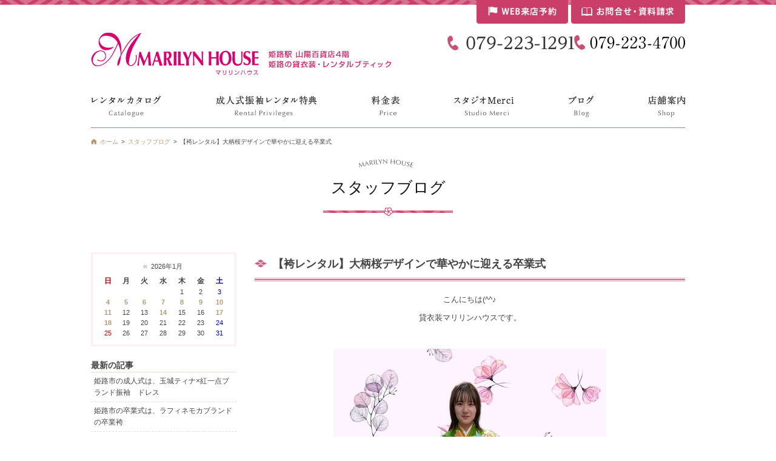

--- FILE ---
content_type: text/html
request_url: https://www.marilynhouse.co.jp/blog/2024/03/--326--272.php
body_size: 101680
content:
<!DOCTYPE html>
<html lang="ja">
<head>
<meta charset="utf-8">
<meta name="author" content="姫路の振袖 袴 ドレス レンタルは衣装レンタル貸衣装のマリリンハウス" />
<meta name="keywords" content="振袖,ふりそで,成人式振袖,袴,卒業袴,小学生袴,男袴,はかま,着物,ドレス,姫路,レンタル,貸衣装,753,宮参り,兵庫

" />
<meta name="google-site-verification" content="YwlV4dmpBOaVbqyuxZgQlIwpBwGN80BeQqHzIUnlySc" />
	<meta name="description" content="兵庫県姫路の山陽百貨店4階レンタル専門店の貸衣装マリリンハウスは最新ブランド振袖・袴・着物やドレスを常時5000枚展示の品揃え【卒業式着物＆袴】800点は必見! 大学・専門学校と提携の実績・百貨店クオリティとコスパが自慢です。前撮り撮影や美容・成人式、卒業式、結婚式、宮参り、七五三、発表会、パーティなどママ振・ママドレス・子供フォーマルまで創業32年の貸衣装マリリンハウスへ" />
	<meta property="og:image" content="https://www.marilynhouse.co.jp/blog/upload-images/202431102312.jpg" />
<title>【袴レンタル】大柄桜デザインで華やかに迎える卒業式 | 姫路の成人式振袖 袴レンタルと前撮りは衣装レンタルのマリリンハウス</title>
<link rel="alternate" type="application/atom+xml" title="Recent Entries" href="/blog/atom.xml" />
<link rel="stylesheet" href="//maxcdn.bootstrapcdn.com/font-awesome/4.2.0/css/font-awesome.min.css" />
<link rel="stylesheet" href="/css/default/import.css" type="text/css" />
<link rel="canonical" href="https://www.marilynhouse.co.jp/blog/2024/03/--326--272.php" >
<link rel="shortcut icon" href="/favicon.ico" type="image/x-icon">
<link rel="icon" href="/favicon-32x32.png" sizes="32x32">
<link rel="icon" href="/favicon-16x16.png" sizes="16x16">
<link rel="apple-touch-icon" href="/apple-touch-icon.png">
<script type="text/javascript" charset="utf-8" src="/js/default/cube.site.js"></script>
<script type="text/javascript" charset="utf-8" src="/js/default/cube.win_op.js"></script>
<script type="text/javascript" charset="utf-8" src="//ajax.googleapis.com/ajax/libs/jquery/1.8.3/jquery.min.js"></script>
<script type="text/javascript" charset="utf-8" src="/js/common/jquery.easing.1.3.js"></script>
<script type="text/javascript" charset="utf-8" src="/js/common/fixHeight.js"></script>
<script type="text/javascript" charset="utf-8" src="/js/default/jquery.mousewheel.js"></script>
<script type="text/javascript" charset="utf-8" src="/js/default/jquery.rollOver.js"></script>
<script type="text/javascript" charset="utf-8" src="/js/default/jquery.slideImage.js"></script>
<script type="text/javascript" charset="utf-8" src="/js/default/jquery.fullSlide.js"></script>
<script type="text/javascript" charset="utf-8" src="/js/default/jquery.customScroll.js"></script>
<script type="text/javascript" charset="utf-8" src="/js/default/jquery.droppy.js"></script>
<script type="text/javascript" charset="utf-8" src="/js/default/jquery.newsTicker.js"></script>
<script type="text/javascript" charset="utf-8" src="/shadowbox/shadowbox.js"></script>
<script type="text/javascript" charset="utf-8" src="//maps.google.com/maps/api/js?key=AIzaSyA1vqG0hP0qBeaW0g8oPhmtAChXEgerSks"></script>
<script type="text/javascript" charset="utf-8" src="/js/default/config.js.php"></script>
<!-- Global site tag (gtag.js) - Google Ads: 715694792 -->
<script async src="https://www.googletagmanager.com/gtag/js?id=AW-715694792"></script>
<script>
  window.dataLayer = window.dataLayer || [];
  function gtag(){dataLayer.push(arguments);}
  gtag('js', new Date());

  gtag('config', 'AW-715694792');
</script>

<script>
  (function(i,s,o,g,r,a,m){i['GoogleAnalyticsObject']=r;i[r]=i[r]||function(){
  (i[r].q=i[r].q||[]).push(arguments)},i[r].l=1*new Date();a=s.createElement(o),
  m=s.getElementsByTagName(o)[0];a.async=1;a.src=g;m.parentNode.insertBefore(a,m)
  })(window,document,'script','https://www.google-analytics.com/analytics.js','ga');

  ga('create', 'UA-67381173-36', 'auto');
  ga('send', 'pageview');

</script><!-- Global site tag (gtag.js) - Google Ads: 789923180 -->
<script async src="https://www.googletagmanager.com/gtag/js?id=AW-789923180"></script>
<script>
  window.dataLayer = window.dataLayer || [];
  function gtag(){dataLayer.push(arguments);}
  gtag('js', new Date());

  gtag('config', 'AW-789923180');
</script>

</head>
					<body class="blog blog-2024-03---326--272">
<!--[if lt IE 7]>
<script type="text/javascript" src="/js/default/DD_belatedPNG.js"></script>
<div class="ie6-message">このウェブサイトはInternet Explorer 6では正常に表示されない可能性があります。ご了承ください。最新のInternet Explorerは<a href="http://www.microsoft.com/japan/windows/internet-explorer/default.aspx">こちら</a>。</div>
<![endif]-->
<div class="bread"><ol class="bread-inner clearfix" itemscope itemtype="http://schema.org/BreadcrumbList"><li class="home" itemprop="itemListElement" itemscope itemtype="http://schema.org/ListItem"><a itemprop="item" href="/"><span itemprop="name">ホーム</span></a><meta itemprop="position" content="0" /></li><li itemprop="itemListElement" itemscope itemtype="http://schema.org/ListItem"><a itemprop="item" href="https://www.marilynhouse.co.jp/blog/"><span itemprop="name">スタッフブログ</span></a><meta itemprop="position" content="1" /></li><li itemprop="itemListElement" itemscope itemtype="http://schema.org/ListItem" class="current">【袴レンタル】大柄桜デザインで華やかに迎える卒業式<meta itemprop="position" content="2" /></li></ol></div>
<div id="fb-root"></div>
<script>
(function(d, s, id) {
	var js, fjs = d.getElementsByTagName(s)[0];
	if (d.getElementById(id)) return;
	js = d.createElement(s); js.id = id;
	js.src = "//connect.facebook.net/ja_JP/sdk.js#xfbml=1&version=v2.5&appId=592969907455373";
	fjs.parentNode.insertBefore(js, fjs);
}(document, 'script', 'facebook-jssdk'));
</script>
<div id="container"><div id="container-inner">
	<div id="header"><div id="header-inner">
					<div class="site-description">姫路の振袖 袴 ドレス レンタルは衣装レンタル貸衣装のマリリンハウス</div>
				<div class="header-logo"><a href="/"><img src="/images/default/header-logo.jpg" alt="姫路の振袖 袴 ドレス レンタルは衣装レンタル貸衣装のマリリンハウス" /></a></div>
		<div class="header-tel">
            <ul>
                <li><img src="/upload-images/2016524143034.jpg" alt="電話番号079-223-1291" /></li>
                <li><img src="/images/default/header-tel2.png" alt="電話番号 079-223-4700" /></li>
            </ul>
        </div>

        <ul class="header-mail">
                <li><a href="/contact/forms/index/2" class="ro-fade"><img src="/images/default/header-mail1.jpg" alt="WEB来店予約" /></a></li><!--
            --><li><a href="/contact/forms/index/1" class="ro-fade"><img src="/images/default/header-mail2.jpg" alt="お問合せ・資料請求" /></a></li>
        </ul>
        <ul class="header-shop">
                    <!--<li><a href="/shop/guide/privacy.php">プライバシーポリシー</a></li>
                <li><a href="/shop/order/">特定商取引法に基づく表記</a></li>-->
        </ul>
	</div></div>

    <div class="gnav">
        <ul class="gnav-ul">
            <li><a href="/gallery/" class="ro-fswitch"><img src="/images/default/gnav01.jpg" alt="レンタルカタログ" /></a>
                <ul>
<li><span class="level1 nav-id646"><a href="/gallery/prim/">PRIM</a></span></li><li><span class="level1 nav-id645"><a href="/gallery/cat645/">ＰＲＩＭＥ</a></span></li><li><span class="level1 nav-id17"><a href="/gallery/furisode/">振袖レンタル　成人式振袖　きもの　600点</a></span><ul>
<li><span class="level2 nav-id68"><a href="/gallery/furisode/new-furisode/">新作振袖</a></span></li><li><span class="level2 nav-id318"><a href="/gallery/furisode/teisuto/">テイスト/スタイル</a></span><ul>
<li><span class="level3 nav-id653"><a href="/gallery/furisode/teisuto/cat643/">クール</a></span></li><li><span class="level3 nav-id642"><a href="/gallery/furisode/teisuto/cat642/">ポップ</a></span></li><li><span class="level3 nav-id641"><a href="/gallery/furisode/teisuto/cat641/">アヴァンギャルド</a></span></li><li><span class="level3 nav-id640"><a href="/gallery/furisode/teisuto/cat640/">ガーリー・キュート</a></span></li><li><span class="level3 nav-id639"><a href="/gallery/furisode/teisuto/cat639/">古典柄</a></span></li><li><span class="level3 nav-id638"><a href="/gallery/furisode/teisuto/cat638/">シンプル</a></span></li><li><span class="level3 nav-id319"><a href="/gallery/furisode/teisuto/jyushou/">受賞柄</a></span></li><li><span class="level3 nav-id347"><a href="/gallery/furisode/teisuto/cat/">モダン</a></span></li><li><span class="level3 nav-id348"><a href="/gallery/furisode/teisuto/cat2/">レトロアンティーク</a></span></li><li><span class="level3 nav-id349"><a href="/gallery/furisode/teisuto/cat1/">エレガント</a></span></li>
</ul>
</li><li><span class="level2 nav-id326"><a href="/gallery/furisode/moderutarennto /">モデル/タレント/芸能人</a></span><ul>
<li><span class="level3 nav-id637"><a href="/gallery/furisode/moderutarennto /cat637/">安斉星来</a></span></li><li><span class="level3 nav-id634"><a href="/gallery/furisode/moderutarennto /cat417/">ゆうちゃみ</a></span></li><li><span class="level3 nav-id600"><a href="/gallery/furisode/moderutarennto /cat415/">森七菜</a></span></li><li><span class="level3 nav-id610"><a href="/gallery/furisode/moderutarennto /cat416/">莉子</a></span></li><li><span class="level3 nav-id327"><a href="/gallery/furisode/moderutarennto /cat/">今田美桜</a></span></li><li><span class="level3 nav-id503"><a href="/gallery/furisode/moderutarennto /cat414/">池田美優</a></span></li><li><span class="level3 nav-id330"><a href="/gallery/furisode/moderutarennto /cat5/">藤田ニコル</a></span></li><li><span class="level3 nav-id328"><a href="/gallery/furisode/moderutarennto /cat4/">平祐奈</a></span></li><li><span class="level3 nav-id329"><a href="/gallery/furisode/moderutarennto /cat6/">有村架純</a></span></li><li><span class="level3 nav-id331"><a href="/gallery/furisode/moderutarennto /cat3/">岡田結実</a></span></li><li><span class="level3 nav-id333"><a href="/gallery/furisode/moderutarennto /cat1/">生田絵梨花</a></span></li><li><span class="level3 nav-id332"><a href="/gallery/furisode/moderutarennto /ro-ra/">ローラ</a></span></li><li><span class="level3 nav-id355"><a href="/gallery/furisode/moderutarennto /cat9/">ざわちん</a></span></li><li><span class="level3 nav-id356"><a href="/gallery/furisode/moderutarennto /cat8/">浅田真央 /ベッキー /トリンドル玲奈</a></span></li><li><span class="level3 nav-id413"><a href="/gallery/furisode/moderutarennto /cat413/">假屋崎省吾</a></span></li><li><span class="level3 nav-id336"><a href="/gallery/furisode/moderutarennto /cat7/">押切もえ /松田聖子</a></span></li>
</ul>
</li><li><span class="level2 nav-id320"><a href="/gallery/furisode/buranndo/">ブランド</a></span><ul>
<li><span class="level3 nav-id661"><a href="/gallery/furisode/buranndo/jill-stuart/">JILL STUART</a></span></li><li><span class="level3 nav-id660"><a href="/gallery/furisode/buranndo/furisodecollection/">FURISODECOLLECTION 出口夏希</a></span></li><li><span class="level3 nav-id658"><a href="/gallery/furisode/buranndo/coffret/">Coffret</a></span></li><li><span class="level3 nav-id657"><a href="/gallery/furisode/buranndo/cat635/">王林爛漫</a></span></li><li><span class="level3 nav-id656"><a href="/gallery/furisode/buranndo/cat634/">京舞×井上 和</a></span></li><li><span class="level3 nav-id652"><a href="/gallery/furisode/buranndo/natumimimi/">NatumiMimi</a></span></li><li><span class="level3 nav-id650"><a href="/gallery/furisode/buranndo/cat633/">Callisto</a></span></li><li><span class="level3 nav-id649"><a href="/gallery/furisode/buranndo/sakura/">sakura</a></span></li><li><span class="level3 nav-id644"><a href="/gallery/furisode/buranndo/vcinq/">Vcinq</a></span></li><li><span class="level3 nav-id636"><a href="/gallery/furisode/buranndo/precious/">安斉星来×Precious</a></span></li><li><span class="level3 nav-id635"><a href="/gallery/furisode/buranndo/edel/">edel</a></span></li><li><span class="level3 nav-id632"><a href="/gallery/furisode/buranndo/cat632/">桜田ひより×aoi×Ⅴ</a></span></li><li><span class="level3 nav-id631"><a href="/gallery/furisode/buranndo/cat631/">るなのあ</a></span></li><li><span class="level3 nav-id624"><a href="/gallery/furisode/buranndo/cat624/">Kami Shibai -story of- ano</a></span></li><li><span class="level3 nav-id625"><a href="/gallery/furisode/buranndo/cat625/">なえなのの振袖</a></span></li><li><span class="level3 nav-id173"><a href="/gallery/furisode/buranndo/cat17/">九重×中村里砂　</a></span></li><li><span class="level3 nav-id321"><a href="/gallery/furisode/buranndo/玉城ティナ/">玉城ティナ×紅一点</a></span></li><li><span class="level3 nav-id580"><a href="/gallery/furisode/buranndo/maminette-puretekanon/">MaMinette Purete×KANON</a></span></li><li><span class="level3 nav-id602"><a href="/gallery/furisode/buranndo/cat18/">華徒然×吉木千沙都</a></span></li><li><span class="level3 nav-id604"><a href="/gallery/furisode/buranndo/cat20/">東京レトロ/エルモ</a></span></li><li><span class="level3 nav-id322"><a href="/gallery/furisode/buranndo/emma/">emma×紅一点</a></span></li><li><span class="level3 nav-id323"><a href="/gallery/furisode/buranndo/tfutefu/">てふてふ/ひいな</a></span></li><li><span class="level3 nav-id324"><a href="/gallery/furisode/buranndo/cat2/">桂由美</a></span></li><li><span class="level3 nav-id325"><a href="/gallery/furisode/buranndo/modann/">ラフィネモカ/modannannten / SUGRA KEI </a></span></li><li><span class="level3 nav-id390"><a href="/gallery/furisode/buranndo/ma-verasu/">マーベラス</a></span></li><li><span class="level3 nav-id510"><a href="/gallery/furisode/buranndo/vaoi/">Vサンク×aoi</a></span></li><li><span class="level3 nav-id335"><a href="/gallery/furisode/buranndo/nina/">NINA / coffret/FS</a></span></li><li><span class="level3 nav-id367"><a href="/gallery/furisode/buranndo/maminette/">MaMinette / It Girl / Dear</a></span></li><li><span class="level3 nav-id354"><a href="/gallery/furisode/buranndo/vivi/">ViVi / JJ / MURUA</a></span></li><li><span class="level3 nav-id369"><a href="/gallery/furisode/buranndo/kansai/">KANSAI</a></span></li><li><span class="level3 nav-id370"><a href="/gallery/furisode/buranndo/cat/">ハナエモリ / ヒロミチナカノ /ヒラコレイコ</a></span></li>
</ul>
</li><li><span class="level2 nav-id334"><a href="/gallery/furisode/cat178/">カラー</a></span><ul>
<li><span class="level3 nav-id651"><a href="/gallery/furisode/cat178/cat2/">ゴールド</a></span></li><li><span class="level3 nav-id338"><a href="/gallery/furisode/cat178/akairo/">赤・エンジ</a></span></li><li><span class="level3 nav-id339"><a href="/gallery/furisode/cat178/cat/">白・クリーム</a></span></li><li><span class="level3 nav-id340"><a href="/gallery/furisode/cat178/kuroiro/">黒・茶・グレー</a></span></li><li><span class="level3 nav-id341"><a href="/gallery/furisode/cat178/pinnku/">ピンク</a></span></li><li><span class="level3 nav-id342"><a href="/gallery/furisode/cat178/cat1/">黄・からし</a></span></li><li><span class="level3 nav-id343"><a href="/gallery/furisode/cat178/orannji/">オレンジ</a></span></li><li><span class="level3 nav-id344"><a href="/gallery/furisode/cat178/kimidori/">緑・黄緑</a></span></li><li><span class="level3 nav-id345"><a href="/gallery/furisode/cat178/ao/">青・水色</a></span></li><li><span class="level3 nav-id346"><a href="/gallery/furisode/cat178/murasaki /">紫・パープル</a></span></li><li><span class="level3 nav-id337"><a href="/gallery/furisode/cat178/neibi/">ネイビー</a></span></li>
</ul>
</li><li><span class="level2 nav-id182"><a href="/gallery/furisode/cat/">厚底・草履・バッグ</a></span><ul>
<li><span class="level3 nav-id184"><a href="/gallery/furisode/cat/cat2/">厚底草履</a></span></li>
</ul>
</li><li><span class="level2 nav-id416"><a href="/gallery/furisode/cat179/">振袖小物</a></span><ul>
<li><span class="level3 nav-id196"><a href="/gallery/furisode/cat179/cat174/">振袖用髪飾り</a></span></li><li><span class="level3 nav-id200"><a href="/gallery/furisode/cat179/cat175/">帯締め・帯揚げ・刺繍襟・重衿</a></span></li><li><span class="level3 nav-id198"><a href="/gallery/furisode/cat179/cat177/">振袖用袋帯</a></span></li>
</ul>
</li>
</ul>
</li><li><span class="level1 nav-id18"><a href="/gallery/hakama/">卒業式袴＆着物800点</a></span><ul>
<li><span class="level2 nav-id226"><a href="/gallery/hakama/STYLE/">ティスト/スタイル</a></span><ul>
<li><span class="level3 nav-id227"><a href="/gallery/hakama/STYLE/kawaii/">かわいい・古典柄</a></span></li><li><span class="level3 nav-id228"><a href="/gallery/hakama/STYLE/koseiteki/">個性</a></span></li><li><span class="level3 nav-id238"><a href="/gallery/hakama/STYLE/modannku-ru/">モダン・クール</a></span></li><li><span class="level3 nav-id229"><a href="/gallery/hakama/STYLE/antique/">レトロ・アンティーク</a></span></li>
</ul>
</li><li><span class="level2 nav-id215"><a href="/gallery/hakama/cat215/">ブランド</a></span><ul>
<li><span class="level3 nav-id655"><a href="/gallery/hakama/cat215/cat131/">九重</a></span></li><li><span class="level3 nav-id654"><a href="/gallery/hakama/cat215/heather/">Heather</a></span></li><li><span class="level3 nav-id172"><a href="/gallery/hakama/cat215/japanstyle/">JAPAN STYLE×中村里砂卒業袴</a></span></li><li><span class="level3 nav-id611"><a href="/gallery/hakama/cat215/maminette/">MaMinette・香音袴</a></span></li><li><span class="level3 nav-id412"><a href="/gallery/hakama/cat215/sugrakei/">SUGAR　KEI</a></span></li><li><span class="level3 nav-id213"><a href="/gallery/hakama/cat215/cat129/">ラフィネモカ</a></span></li><li><span class="level3 nav-id234"><a href="/gallery/hakama/cat215/modannanntena/">ModernAntenna</a></span></li><li><span class="level3 nav-id235"><a href="/gallery/hakama/cat215/tamasiro/">玉城ティナ×紅一点</a></span></li><li><span class="level3 nav-id236"><a href="/gallery/hakama/cat215/jirusuti/">ジルスチュアート</a></span></li><li><span class="level3 nav-id128"><a href="/gallery/hakama/cat215/cat128/">emma×紅一点・九重</a></span></li><li><span class="level3 nav-id222"><a href="/gallery/hakama/cat215/kansai/">KANSAI</a></span></li><li><span class="level3 nav-id282"><a href="/gallery/hakama/cat215/NICOLE/">NICOLE</a></span></li><li><span class="level3 nav-id241"><a href="/gallery/hakama/cat215/mercuryduo/">MERCURYDUO</a></span></li><li><span class="level3 nav-id383"><a href="/gallery/hakama/cat215/japanstyle1/">JAPANSTYLE</a></span></li><li><span class="level3 nav-id384"><a href="/gallery/hakama/cat215/anan/">anan</a></span></li><li><span class="level3 nav-id385"><a href="/gallery/hakama/cat215/garlstalk/">Garl`stalk</a></span></li><li><span class="level3 nav-id386"><a href="/gallery/hakama/cat215/xmiss/">Xmiss  </a></span></li><li><span class="level3 nav-id387"><a href="/gallery/hakama/cat215/jam/">JAM</a></span></li><li><span class="level3 nav-id388"><a href="/gallery/hakama/cat215/cat130/">hiromichinakano</a></span></li>
</ul>
</li><li><span class="level2 nav-id217"><a href="/gallery/hakama/cat/">モデル/タレント芸能人</a></span><ul>
<li><span class="level3 nav-id601"><a href="/gallery/hakama/cat/cat411/">森七菜</a></span></li><li><span class="level3 nav-id410"><a href="/gallery/hakama/cat/cat410/">今田美桜</a></span></li><li><span class="level3 nav-id218"><a href="/gallery/hakama/cat/cat1/">白石麻衣　まいやん</a></span></li><li><span class="level3 nav-id219"><a href="/gallery/hakama/cat/cat153/">有村架純</a></span></li><li><span class="level3 nav-id223"><a href="/gallery/hakama/cat/oosimayuuko/">大島優子</a></span></li><li><span class="level3 nav-id224"><a href="/gallery/hakama/cat/nanotaira/">菜々緒 /平祐奈 /假屋崎省吾</a></span></li><li><span class="level3 nav-id220"><a href="/gallery/hakama/cat/cat/">藤田ニコル・にこるん /山本美月 /山本彩</a></span></li><li><span class="level3 nav-id237"><a href="/gallery/hakama/cat/suzannnu/">スザンヌ・押切もえ・トリンドル玲奈 /南明奈 /ベッキー・</a></span></li>
</ul>
</li><li><span class="level2 nav-id230"><a href="/gallery/hakama/collar/">カラー</a></span><ul>
<li><span class="level3 nav-id247"><a href="/gallery/hakama/collar/rextudo/">赤</a></span></li><li><span class="level3 nav-id248"><a href="/gallery/hakama/collar/howaito/">白・クリーム色</a></span></li><li><span class="level3 nav-id249"><a href="/gallery/hakama/collar/buraxtuku/">黒</a></span></li><li><span class="level3 nav-id231"><a href="/gallery/hakama/collar/kuro/">紺・グレー</a></span></li><li><span class="level3 nav-id232"><a href="/gallery/hakama/collar/akapinnkusiro/">ピンク・エンジ・オレンジ</a></span></li><li><span class="level3 nav-id239"><a href="/gallery/hakama/collar/sirobe-jyu/">ベージュ・黄・からし</a></span></li><li><span class="level3 nav-id250"><a href="/gallery/hakama/collar/guri-nn /">緑・紫</a></span></li><li><span class="level3 nav-id233"><a href="/gallery/hakama/collar/murasakimidoriao/">青・水色・茶</a></span></li><li><span class="level3 nav-id240"><a href="/gallery/hakama/collar/guradeshonn/">グラデーション</a></span></li>
</ul>
</li><li><span class="level2 nav-id368"><a href="/gallery/hakama/seseihakam/">先生卒業式袴</a></span></li><li><span class="level2 nav-id89"><a href="/gallery/hakama/school-graduation/">小学生卒業式袴</a></span></li><li><span class="level2 nav-id47"><a href="/gallery/hakama/hakama-ornaments/">袴飾り＆髪飾り＆コサージュ</a></span></li>
</ul>
</li><li><span class="level1 nav-id19"><a href="/gallery/tomesode/">色留袖・黒留袖・訪問着</a></span><ul>
<li><span class="level2 nav-id53"><a href="/gallery/tomesode/black-tomesode/">黒留袖</a></span></li><li><span class="level2 nav-id54"><a href="/gallery/tomesode/color-tomesode/">色留袖</a></span></li><li><span class="level2 nav-id55"><a href="/gallery/tomesode/visiting-dress/">訪問着</a></span></li><li><span class="level2 nav-id417"><a href="/gallery/tomesode/buranndo1/">ブランド モデル タレント 芸能人</a></span><ul>
<li><span class="level3 nav-id418"><a href="/gallery/tomesode/buranndo1/katurayumi/">桂由美</a></span></li><li><span class="level3 nav-id419"><a href="/gallery/tomesode/buranndo1/matudaseiko/">松田聖子</a></span></li><li><span class="level3 nav-id430"><a href="/gallery/tomesode/buranndo1/kansai/">KANSAI</a></span></li><li><span class="level3 nav-id420"><a href="/gallery/tomesode/buranndo1/hanaemori/">HANAEMORI</a></span></li><li><span class="level3 nav-id421"><a href="/gallery/tomesode/buranndo1/osikirimoe/">押切もえ</a></span></li><li><span class="level3 nav-id422"><a href="/gallery/tomesode/buranndo1/otoha/">乙葉</a></span></li><li><span class="level3 nav-id431"><a href="/gallery/tomesode/buranndo1/michel_klein/">MICHEL　KLEIN</a></span></li><li><span class="level3 nav-id432"><a href="/gallery/tomesode/buranndo1/kamishibai/">Kami　Shibai</a></span></li>
</ul>
</li><li><span class="level2 nav-id389"><a href="/gallery/tomesode/cat2/">受賞柄 スワトウ 友禅</a></span></li><li><span class="level2 nav-id424"><a href="/gallery/tomesode/kara/">カラー</a></span><ul>
<li><span class="level3 nav-id425"><a href="/gallery/tomesode/kara/pinnku/">ピンク系</a></span></li><li><span class="level3 nav-id426"><a href="/gallery/tomesode/kara/BURU-GURINN/">ブルー・グリーン系</a></span></li><li><span class="level3 nav-id427"><a href="/gallery/tomesode/kara/IERO-/">イエロー系</a></span></li><li><span class="level3 nav-id428"><a href="/gallery/tomesode/kara/PA-PURU /">紫系</a></span></li>
</ul>
</li><li><span class="level2 nav-id423"><a href="/gallery/tomesode/maborosi /">幻の辻が花</a></span></li><li><span class="level2 nav-id433"><a href="/gallery/tomesode/cat/">ふりおぼろ</a></span></li><li><span class="level2 nav-id633"><a href="/gallery/tomesode/merci/">メルシー</a></span></li><li><span class="level2 nav-id183"><a href="/gallery/tomesode/cat1/">留袖・訪問着用　草履・バッグ</a></span></li><li><span class="level2 nav-id429"><a href="/gallery/tomesode/KANNZASI/">色留袖 訪問着かんざしパール</a></span></li><li><span class="level2 nav-id56"><a href="/gallery/tomesode/kimono-for-summer/">夏用着物</a></span></li><li><span class="level2 nav-id615"><a href="/gallery/tomesode/yukata/">浴衣</a></span></li><li><span class="level2 nav-id24"><a href="/gallery/tomesode/sixtieth-birthday/">還暦祝いセット</a></span></li>
</ul>
</li><li><span class="level1 nav-id9"><a href="/gallery/dress/">ドレス9～23号サイズ</a></span><ul>
<li><span class="level2 nav-id33"><a href="/gallery/dress/dress1/">９号～11号サイズ</a></span></li><li><span class="level2 nav-id65"><a href="/gallery/dress/811/">13号～15号サイズ</a></span></li><li><span class="level2 nav-id67"><a href="/gallery/dress/711-1/">17号サイズ以上・マタニティ</a></span></li><li><span class="level2 nav-id434"><a href="/gallery/dress/biranndo 3/">ブランド</a></span><ul>
<li><span class="level3 nav-id435"><a href="/gallery/dress/biranndo 3/roxtuponnki1/">六本木 Roppongi Co.,Ltd She's (シーズ)</a></span></li><li><span class="level3 nav-id462"><a href="/gallery/dress/biranndo 3/serabi3/">CEST LAVIE セラビ </a></span></li>
</ul>
</li><li><span class="level2 nav-id436"><a href="/gallery/dress/kara-4/">カラー</a></span><ul>
<li><span class="level3 nav-id437"><a href="/gallery/dress/kara-4/redpinnku/">赤 ピンク</a></span></li><li><span class="level3 nav-id438"><a href="/gallery/dress/kara-4/neibi-/">ネイビー　パープル</a></span></li><li><span class="level3 nav-id439"><a href="/gallery/dress/kara-4/kuroneibi-1/">黒  グレー</a></span></li><li><span class="level3 nav-id440"><a href="/gallery/dress/kara-4/buruguri-nn/">ブルー グリーン</a></span></li><li><span class="level3 nav-id442"><a href="/gallery/dress/kara-4/bejyuburaunn/">アイボリー ブラウン　ゴールド　イエロー</a></span></li>
</ul>
</li><li><span class="level2 nav-id479"><a href="/gallery/dress/oypbaredoresu/">お呼ばれドレス</a></span></li><li><span class="level2 nav-id489"><a href="/gallery/dress/happyoukai/">発表会</a></span></li><li><span class="level2 nav-id75"><a href="/gallery/dress/accessories/">アクセサリー・バッグ・ボレロ</a></span><ul>
<li><span class="level3 nav-id187"><a href="/gallery/dress/accessories/cat64/">ネックレス＆イヤリング</a></span></li><li><span class="level3 nav-id125"><a href="/gallery/dress/accessories/bag/">バック・ボレロ・ショール・小物</a></span></li>
</ul>
</li><li><span class="level2 nav-id284"><a href="/gallery/dress/cat/">メルシー</a></span><ul>
<li><span class="level3 nav-id285"><a href="/gallery/dress/cat/911/">9号～11号サイズ</a></span></li><li><span class="level3 nav-id286"><a href="/gallery/dress/cat/1315/">13号～15号サイズ</a></span></li><li><span class="level3 nav-id287"><a href="/gallery/dress/cat/17/">17号サイズ以上・マタニティ</a></span></li><li><span class="level3 nav-id288"><a href="/gallery/dress/cat/cat/">アクセサリー・バッグ・ボレロ</a></span><ul>
<li><span class="level4 nav-id289"><a href="/gallery/dress/cat/cat/cat/">ネックレス&イヤリング</a></span></li><li><span class="level4 nav-id290"><a href="/gallery/dress/cat/cat/cat1/">バッグ・ボレロ・ショール・小物</a></span></li>
</ul>
</li>
</ul>
</li>
</ul>
</li><li><span class="level1 nav-id38"><a href="/gallery/mrs-dress/">ミセスドレス9～23号サイズ</a></span><ul>
<li><span class="level2 nav-id155"><a href="/gallery/mrs-dress/9/">9～11号サイズ</a></span></li><li><span class="level2 nav-id157"><a href="/gallery/mrs-dress/doresu/">13～15号サイズ</a></span></li><li><span class="level2 nav-id156"><a href="/gallery/mrs-dress/doresu13/">17号サイズ以上・フリーサイズ</a></span></li><li><span class="level2 nav-id443"><a href="/gallery/mrs-dress/buranndo 2/">ブランド</a></span><ul>
<li><span class="level3 nav-id444"><a href="/gallery/mrs-dress/buranndo 2/katura/">桂由美 マザーズドレス</a></span></li><li><span class="level3 nav-id445"><a href="/gallery/mrs-dress/buranndo 2/ha-dexisumisu/">HARDY AMIES ハーディエイミス　マザーズドレス</a></span></li><li><span class="level3 nav-id446"><a href="/gallery/mrs-dress/buranndo 2/roxtuponnki/">六本木 Roppongi Co.,Ltd She's (シーズ)</a></span></li><li><span class="level3 nav-id447"><a href="/gallery/mrs-dress/buranndo 2/serabi/">CEST LAVIE セラビ </a></span></li>
</ul>
</li><li><span class="level2 nav-id448"><a href="/gallery/mrs-dress/kara3/">カラー</a></span><ul>
<li><span class="level3 nav-id451"><a href="/gallery/mrs-dress/kara3/pinnku2/">赤 ピンク</a></span></li><li><span class="level3 nav-id449"><a href="/gallery/mrs-dress/kara3/kuroneibi-1/">黒  グレー</a></span></li><li><span class="level3 nav-id485"><a href="/gallery/mrs-dress/kara3/neibi-/">ネイビー　パープル</a></span></li><li><span class="level3 nav-id450"><a href="/gallery/mrs-dress/kara3/bejyuburaunn2/">アイボリー ブラウン　ゴールド　イエロー</a></span></li><li><span class="level3 nav-id486"><a href="/gallery/mrs-dress/kara3/blue1/">ブルーグリーン</a></span></li>
</ul>
</li><li><span class="level2 nav-id490"><a href="/gallery/mrs-dress/happypukai/">発表会</a></span></li><li><span class="level2 nav-id482"><a href="/gallery/mrs-dress/kextukonnsikioyobare/">結婚式のお母様おすすめドレス</a></span></li><li><span class="level2 nav-id481"><a href="/gallery/mrs-dress/obasamaosusume/">おば様におすすめドレス</a></span></li><li><span class="level2 nav-id483"><a href="/gallery/mrs-dress/sobosama/">祖母様におすすめお呼ばれドレス</a></span></li><li><span class="level2 nav-id488"><a href="/gallery/mrs-dress/jyakextutoborero/">ジャケット ボレロ</a></span></li><li><span class="level2 nav-id63"><a href="/gallery/mrs-dress/cat63/">ブラックフォーマル</a></span><ul>
<li><span class="level3 nav-id452"><a href="/gallery/mrs-dress/cat63/toriiyuki/">YUKI TORII ユキトリイ</a></span></li><li><span class="level3 nav-id504"><a href="/gallery/mrs-dress/cat63/katurayumi/">桂由美</a></span></li>
</ul>
</li>
</ul>
</li><li><span class="level1 nav-id130"><a href="/gallery/wedding/">ウェディング</a></span><ul>
<li><span class="level2 nav-id143"><a href="/gallery/wedding/merci-2/">ウェディング　カラードレス</a></span><ul>
<li><span class="level3 nav-id255"><a href="/gallery/wedding/merci-2/cat/">赤</a></span></li><li><span class="level3 nav-id256"><a href="/gallery/wedding/merci-2/cat7/">黒</a></span></li><li><span class="level3 nav-id257"><a href="/gallery/wedding/merci-2/cat6/">紺・グレー</a></span></li><li><span class="level3 nav-id258"><a href="/gallery/wedding/merci-2/cat5/">ピンク・エンジ・オレンジ</a></span></li><li><span class="level3 nav-id259"><a href="/gallery/wedding/merci-2/cat4/">ベージュ・黄</a></span></li><li><span class="level3 nav-id260"><a href="/gallery/wedding/merci-2/cat3/">緑・紫</a></span></li><li><span class="level3 nav-id261"><a href="/gallery/wedding/merci-2/cat2/">青・水色・茶</a></span></li><li><span class="level3 nav-id262"><a href="/gallery/wedding/merci-2/cat1/">ゴールド・シルバー・グラデ―ジョン</a></span></li>
</ul>
</li><li><span class="level2 nav-id263"><a href="/gallery/wedding/cat145/">ブランド/モデル/タレント芸能人</a></span><ul>
<li><span class="level3 nav-id302"><a href="/gallery/wedding/cat145/cat302/">クラウディア</a></span></li><li><span class="level3 nav-id264"><a href="/gallery/wedding/cat145/cat/">佐々木希</a></span></li><li><span class="level3 nav-id265"><a href="/gallery/wedding/cat145/cat4/">マギー</a></span></li><li><span class="level3 nav-id266"><a href="/gallery/wedding/cat145/cat1/">剛力彩芽</a></span></li><li><span class="level3 nav-id267"><a href="/gallery/wedding/cat145/cat3/">すみれ</a></span></li><li><span class="level3 nav-id268"><a href="/gallery/wedding/cat145/cat2/">ローラアシュレイ</a></span></li>
</ul>
</li><li><span class="level2 nav-id304"><a href="/gallery/wedding/cat150/">ドレスライン</a></span><ul>
<li><span class="level3 nav-id306"><a href="/gallery/wedding/cat150/cat3/">プリンセスライン</a></span></li><li><span class="level3 nav-id307"><a href="/gallery/wedding/cat150/a/">Aライン</a></span></li><li><span class="level3 nav-id308"><a href="/gallery/wedding/cat150/cat2/">スレンダーライン</a></span></li><li><span class="level3 nav-id309"><a href="/gallery/wedding/cat150/cat1/">マーメイドライン</a></span></li><li><span class="level3 nav-id310"><a href="/gallery/wedding/cat150/cat/">エンパイアライン</a></span></li>
</ul>
</li><li><span class="level2 nav-id311"><a href="/gallery/wedding/cat152/">テイスト/スタイル</a></span><ul>
<li><span class="level3 nav-id312"><a href="/gallery/wedding/cat152/cat4/">エレガント</a></span></li><li><span class="level3 nav-id313"><a href="/gallery/wedding/cat152/cat/">可愛い</a></span></li><li><span class="level3 nav-id314"><a href="/gallery/wedding/cat152/cat2/">クール</a></span></li><li><span class="level3 nav-id315"><a href="/gallery/wedding/cat152/cat1/">個性的</a></span></li><li><span class="level3 nav-id316"><a href="/gallery/wedding/cat152/cat3/">レトロ・アンティーク</a></span></li><li><span class="level3 nav-id317"><a href="/gallery/wedding/cat152/cat5/">カジュアル</a></span></li>
</ul>
</li><li><span class="level2 nav-id269"><a href="/gallery/wedding/cat146/">サイズ</a></span><ul>
<li><span class="level3 nav-id372"><a href="/gallery/wedding/cat146/cat372/">５号</a></span></li><li><span class="level3 nav-id300"><a href="/gallery/wedding/cat146/79/">7～9号</a></span></li><li><span class="level3 nav-id270"><a href="/gallery/wedding/cat146/911/">9〜11号</a></span></li><li><span class="level3 nav-id271"><a href="/gallery/wedding/cat146/13-15/">13-15号</a></span></li><li><span class="level3 nav-id272"><a href="/gallery/wedding/cat146/17/">17号以上・フリーサイズ</a></span></li>
</ul>
</li><li><span class="level2 nav-id185"><a href="/gallery/wedding/merci-1/">ウェディング　白ドレス</a></span></li><li><span class="level2 nav-id142"><a href="/gallery/wedding/cat142/">白打掛・色打掛・白無垢</a></span></li><li><span class="level2 nav-id301"><a href="/gallery/wedding/cat144/">二次会ドレス</a></span></li><li><span class="level2 nav-id62"><a href="/gallery/wedding/711/">発表会ドレス</a></span></li><li><span class="level2 nav-id251"><a href="/gallery/wedding/merci/">メルシー</a></span><ul>
<li><span class="level3 nav-id132"><a href="/gallery/wedding/merci/cat132/">二次会ドレス</a></span></li><li><span class="level3 nav-id298"><a href="/gallery/wedding/merci/cat148/">発表会ドレス</a></span></li><li><span class="level3 nav-id376"><a href="/gallery/wedding/merci/cat153/">アクセサリー・グローブ</a></span><ul>
<li><span class="level4 nav-id377"><a href="/gallery/wedding/merci/cat153/cat/">ネックレス・イヤリング</a></span></li><li><span class="level4 nav-id378"><a href="/gallery/wedding/merci/cat153/cat1/">グローブ</a></span></li>
</ul>
</li><li><span class="level3 nav-id303"><a href="/gallery/wedding/merci/cat149/">髪飾り・ベール・ティアラ</a></span><ul>
<li><span class="level4 nav-id381"><a href="/gallery/wedding/merci/cat149/cat381/">ベール</a></span></li><li><span class="level4 nav-id379"><a href="/gallery/wedding/merci/cat149/cat379/">髪飾り・ティアラ</a></span><ul>
<li><span class="level5 nav-id380"><a href="/gallery/wedding/merci/cat149/cat379/cat380/">ベール</a></span></li>
</ul>
</li>
</ul>
</li><li><span class="level3 nav-id296"><a href="/gallery/wedding/merci/cat145ｈ/">シューズ</a></span></li><li><span class="level3 nav-id305"><a href="/gallery/wedding/merci/cat151/">タキシード</a></span></li>
</ul>
</li>
</ul>
</li><li><span class="level1 nav-id20"><a href="/gallery/monntuki/">紋付袴レンタル100点以上　モーニング　タキシード　　</a></span><ul>
<li><span class="level2 nav-id626"><a href="/gallery/monntuki/jinbaori/">陣羽織</a></span></li><li><span class="level2 nav-id22"><a href="/gallery/monntuki/crested-hakama/">紋付袴レンタル　紋付羽織レンタル</a></span><ul>
<li><span class="level3 nav-id382"><a href="/gallery/monntuki/crested-hakama/monn/">成人式　卒業式紋付袴</a></span></li><li><span class="level3 nav-id373"><a href="/gallery/monntuki/crested-hakama/shougakusei /">小学生紋付袴</a></span></li><li><span class="level3 nav-id374"><a href="/gallery/monntuki/crested-hakama/senseimonntuki/">先生紋付袴</a></span></li><li><span class="level3 nav-id375"><a href="/gallery/monntuki/crested-hakama/sinnrou/">結婚式紋付袴【新郎　お父様　ゲスト】</a></span><ul>
<li><span class="level4 nav-id391"><a href="/gallery/monntuki/crested-hakama/sinnrou/cat1/">カラー</a></span><ul>
<li><span class="level5 nav-id408"><a href="/gallery/monntuki/crested-hakama/sinnrou/cat1/cat10/">グラデーション</a></span></li><li><span class="level5 nav-id392"><a href="/gallery/monntuki/crested-hakama/sinnrou/cat1/cat1/">銀　‐シルバー‐</a></span></li><li><span class="level5 nav-id393"><a href="/gallery/monntuki/crested-hakama/sinnrou/cat1/cat/">金　‐ゴールド‐</a></span></li><li><span class="level5 nav-id394"><a href="/gallery/monntuki/crested-hakama/sinnrou/cat1/cat3/">黒　‐ブラック‐</a></span></li><li><span class="level5 nav-id395"><a href="/gallery/monntuki/crested-hakama/sinnrou/cat1/cat8/">灰色　‐グレー‐</a></span></li><li><span class="level5 nav-id396"><a href="/gallery/monntuki/crested-hakama/sinnrou/cat1/cat4/">白　‐ホワイト‐</a></span></li><li><span class="level5 nav-id397"><a href="/gallery/monntuki/crested-hakama/sinnrou/cat1/cat9/">紫　‐パープル‐</a></span></li><li><span class="level5 nav-id398"><a href="/gallery/monntuki/crested-hakama/sinnrou/cat1/yellow/">黄色　‐イエロー‐</a></span></li><li><span class="level5 nav-id399"><a href="/gallery/monntuki/crested-hakama/sinnrou/cat1/cat6/">緑　‐グリーン‐</a></span></li><li><span class="level5 nav-id400"><a href="/gallery/monntuki/crested-hakama/sinnrou/cat1/cat5/">青　‐ブルー‐</a></span></li><li><span class="level5 nav-id401"><a href="/gallery/monntuki/crested-hakama/sinnrou/cat1/cat2/">赤　‐レッド‐</a></span></li><li><span class="level5 nav-id402"><a href="/gallery/monntuki/crested-hakama/sinnrou/cat1/cat7/">桃色　‐ピンク‐</a></span></li><li><span class="level5 nav-id403"><a href="/gallery/monntuki/crested-hakama/sinnrou/cat1/lightblue/">水色　‐ライト　ブルー‐</a></span></li>
</ul>
</li><li><span class="level4 nav-id404"><a href="/gallery/monntuki/crested-hakama/sinnrou/cat/">ブランド</a></span><ul>
<li><span class="level5 nav-id407"><a href="/gallery/monntuki/crested-hakama/sinnrou/cat/cat/">清武</a></span></li><li><span class="level5 nav-id405"><a href="/gallery/monntuki/crested-hakama/sinnrou/cat/-ifudodo-/">威風堂堂-IFUDODO-</a></span></li><li><span class="level5 nav-id406"><a href="/gallery/monntuki/crested-hakama/sinnrou/cat/kansai/">KANSAI</a></span></li>
</ul>
</li>
</ul>
</li>
</ul>
</li><li><span class="level2 nav-id616"><a href="/gallery/monntuki/yukata/">男性浴衣</a></span></li><li><span class="level2 nav-id21"><a href="/gallery/monntuki/mens-formal/">略例服・モーニング・タキシード</a></span><ul>
<li><span class="level3 nav-id454"><a href="/gallery/monntuki/mens-formal/ryakureifuku/">略礼服</a></span></li><li><span class="level3 nav-id455"><a href="/gallery/monntuki/mens-formal/mo-ninngu /">モーニング</a></span></li><li><span class="level3 nav-id456"><a href="/gallery/monntuki/mens-formal/NICOLE/">NICOLE ニコル</a></span></li><li><span class="level3 nav-id457"><a href="/gallery/monntuki/mens-formal/zeniya/">エルメネジルドゼニア Ermenegildo Zegna </a></span></li><li><span class="level3 nav-id453"><a href="/gallery/monntuki/mens-formal/takisi-do/">タキシード</a></span></li>
</ul>
</li>
</ul>
</li><li><span class="level1 nav-id80"><a href="/gallery/kids753/">キッズ　小学生袴・ハーフ成人式袴・七五三・お宮参り・十三詣り</a></span><ul>
<li><span class="level2 nav-id153"><a href="/gallery/kids753/cat/">百日参り</a></span></li><li><span class="level2 nav-id26"><a href="/gallery/kids753/shichigosan-girls/">七五三　女の子晴れ着</a></span><ul>
<li><span class="level3 nav-id500"><a href="/gallery/kids753/shichigosan-girls/72/">7歳着物</a></span></li><li><span class="level3 nav-id499"><a href="/gallery/kids753/shichigosan-girls/71/">7歳袴セット</a></span></li><li><span class="level3 nav-id498"><a href="/gallery/kids753/shichigosan-girls/7/">7歳袴単品</a></span></li><li><span class="level3 nav-id497"><a href="/gallery/kids753/shichigosan-girls/cat/">３歳女の子袴単品</a></span></li><li><span class="level3 nav-id496"><a href="/gallery/kids753/shichigosan-girls/32/">3歳女の子袴セット</a></span></li><li><span class="level3 nav-id495"><a href="/gallery/kids753/shichigosan-girls/31/">3歳女の子着物セット</a></span></li><li><span class="level3 nav-id494"><a href="/gallery/kids753/shichigosan-girls/3/">3歳女の子被布セット</a></span></li><li><span class="level3 nav-id468"><a href="/gallery/kids753/shichigosan-girls/kara5/">カラー</a></span><ul>
<li><span class="level4 nav-id469"><a href="/gallery/kids753/shichigosan-girls/kara5/akapinnku/">赤　ピンク</a></span></li><li><span class="level4 nav-id470"><a href="/gallery/kids753/shichigosan-girls/kara5/mizuiro /">水色　青</a></span></li><li><span class="level4 nav-id471"><a href="/gallery/kids753/shichigosan-girls/kara5/kuro /">黒 </a></span></li><li><span class="level4 nav-id472"><a href="/gallery/kids753/shichigosan-girls/kara5/midori /">緑　紫</a></span></li><li><span class="level4 nav-id473"><a href="/gallery/kids753/shichigosan-girls/kara5/kiiro /">黄色　ベージュ</a></span></li>
</ul>
</li><li><span class="level3 nav-id463"><a href="/gallery/kids753/shichigosan-girls/SEIKO1/">SEIKO MATSUDA</a></span></li><li><span class="level3 nav-id464"><a href="/gallery/kids753/shichigosan-girls/JAPANSTYLE2/">JAPAN STYLE</a></span></li><li><span class="level3 nav-id511"><a href="/gallery/kids753/shichigosan-girls/nikoru/">にこるんkids style</a></span></li>
</ul>
</li><li><span class="level2 nav-id27"><a href="/gallery/kids753/shichibosan-boys/">七五三　男の子晴れ着</a></span><ul>
<li><span class="level3 nav-id513"><a href="/gallery/kids753/shichibosan-boys/3/">3歳男の子羽織袴</a></span></li><li><span class="level3 nav-id514"><a href="/gallery/kids753/shichibosan-boys/5/">5歳男の子羽織袴</a></span></li><li><span class="level3 nav-id515"><a href="/gallery/kids753/shichibosan-boys/3歳/">3歳男の子袴単品</a></span></li><li><span class="level3 nav-id516"><a href="/gallery/kids753/shichibosan-boys/5歳/">5歳男の子袴単品</a></span></li><li><span class="level3 nav-id474"><a href="/gallery/kids753/shichibosan-boys/collar2/">カラー</a></span><ul>
<li><span class="level4 nav-id475"><a href="/gallery/kids753/shichibosan-boys/collar2/black/">黒  ネイビー</a></span></li><li><span class="level4 nav-id476"><a href="/gallery/kids753/shichibosan-boys/collar2/kii/">黄色　ベージュ</a></span></li><li><span class="level4 nav-id477"><a href="/gallery/kids753/shichibosan-boys/collar2/222/">青　水色</a></span></li><li><span class="level4 nav-id478"><a href="/gallery/kids753/shichibosan-boys/collar2/cat/">緑　紫</a></span></li>
</ul>
</li><li><span class="level3 nav-id465"><a href="/gallery/kids753/shichibosan-boys/hisakataromann/">ひさかたろまん</a></span></li><li><span class="level3 nav-id466"><a href="/gallery/kids753/shichibosan-boys/JAPANSTYLE1/">JAPAN STYLE</a></span></li><li><span class="level3 nav-id467"><a href="/gallery/kids753/shichibosan-boys/yumekobou /">夢工房Ⅱ</a></span></li><li><span class="level3 nav-id512"><a href="/gallery/kids753/shichibosan-boys/nikorunn/">にこるんkids style</a></span></li>
</ul>
</li><li><span class="level2 nav-id74"><a href="/gallery/kids753/shrine-girls/">お宮参り　女の子晴れ着</a></span></li><li><span class="level2 nav-id28"><a href="/gallery/kids753/shrine-boys/">お宮参り　男の子晴れ着</a></span></li><li><span class="level2 nav-id459"><a href="/gallery/kids753/otoha/">乙葉</a></span></li><li><span class="level2 nav-id202"><a href="/gallery/kids753/cat1/">小学生袴</a></span><ul>
<li><span class="level3 nav-id507"><a href="/gallery/kids753/cat1/cat1/">小学生袴男の子</a></span></li><li><span class="level3 nav-id508"><a href="/gallery/kids753/cat1/cat/">小学生袴女の子</a></span></li><li><span class="level3 nav-id458"><a href="/gallery/kids753/cat1/butipuri/">ぷちぷり</a></span></li>
</ul>
</li><li><span class="level2 nav-id617"><a href="/gallery/kids753/yukata/">浴衣</a></span></li>
</ul>
</li><li><span class="level1 nav-id25"><a href="/gallery/kids/">キッズ　結婚式フォーマル・発表会.卒園式スーツ（￥4000～）</a></span><ul>
<li><span class="level2 nav-id29"><a href="/gallery/kids/girls-dress/">女の子ドレス￥4,400～</a></span><ul>
<li><span class="level3 nav-id154"><a href="/gallery/kids/girls-dress/cat1/">ベビードレス　０歳～1歳</a></span><ul>
<li><span class="level4 nav-id293"><a href="/gallery/kids/girls-dress/cat1/cat211/">ベビードレス・髪飾り</a></span></li>
</ul>
</li><li><span class="level3 nav-id353"><a href="/gallery/kids/girls-dress/34100/">2歳　90～95ｃｍ</a></span></li><li><span class="level3 nav-id192"><a href="/gallery/kids/girls-dress/sansai/">3歳　100～105ｃｍ</a></span></li><li><span class="level3 nav-id191"><a href="/gallery/kids/girls-dress/11/">4~5歳　110~115ｃｍ</a></span></li><li><span class="level3 nav-id351"><a href="/gallery/kids/girls-dress/78130/">6～7歳　120ｃｍ</a></span></li><li><span class="level3 nav-id195"><a href="/gallery/kids/girls-dress/13/">8~9歳　130ｃｍ</a></span></li><li><span class="level3 nav-id350"><a href="/gallery/kids/girls-dress/1113150/">10~13歳　140～160ｃｍ</a></span></li><li><span class="level3 nav-id31"><a href="/gallery/kids/girls-dress/shoes/">シューズ</a></span></li><li><span class="level3 nav-id292"><a href="/gallery/kids/girls-dress/c/">ボレロ</a></span></li><li><span class="level3 nav-id32"><a href="/gallery/kids/girls-dress/other-items/">手袋＆アクセサリー＆髪飾り</a></span></li>
</ul>
</li><li><span class="level2 nav-id30"><a href="/gallery/kids/boys-tuxedo/">男の子タキシード・スーツ￥4,400～</a></span><ul>
<li><span class="level3 nav-id357"><a href="/gallery/kids/boys-tuxedo/80cm/">0歳～1歳　～80cm</a></span></li><li><span class="level3 nav-id358"><a href="/gallery/kids/boys-tuxedo/2490100cm/">2歳　90～95㎝</a></span></li><li><span class="level3 nav-id359"><a href="/gallery/kids/boys-tuxedo/78110120/">3～4歳　100～105㎝</a></span></li><li><span class="level3 nav-id360"><a href="/gallery/kids/boys-tuxedo/910130140/">4～5歳　110～115㎝</a></span></li><li><span class="level3 nav-id361"><a href="/gallery/kids/boys-tuxedo/1113140150/">6～7歳　120㎝</a></span></li><li><span class="level3 nav-id362"><a href="/gallery/kids/boys-tuxedo/1417150170cm/">8～9歳　130cm</a></span></li><li><span class="level3 nav-id363"><a href="/gallery/kids/boys-tuxedo/1011140/">10～12歳　140㎝</a></span></li><li><span class="level3 nav-id364"><a href="/gallery/kids/boys-tuxedo/1213150/">13～15歳　150㎝</a></span></li><li><span class="level3 nav-id365"><a href="/gallery/kids/boys-tuxedo/1617160170/">16～17歳　160～170</a></span></li><li><span class="level3 nav-id460"><a href="/gallery/kids/boys-tuxedo/kannsai4/">kANSAI</a></span></li><li><span class="level3 nav-id461"><a href="/gallery/kids/boys-tuxedo/yukitoro1/">YUKI TORII ユキトリイ</a></span></li><li><span class="level3 nav-id366"><a href="/gallery/kids/boys-tuxedo/v/">スーツ　ワイドタイプ</a></span></li>
</ul>
</li><li><span class="level2 nav-id291"><a href="/gallery/kids/cat211/">メルシー</a></span><ul>
<li><span class="level3 nav-id242"><a href="/gallery/kids/cat211/merci/">女の子ドレス・ボレロ</a></span><ul>
<li><span class="level4 nav-id243"><a href="/gallery/kids/cat211/merci/9kar13sai/">9～13才</a></span></li><li><span class="level4 nav-id244"><a href="/gallery/kids/cat211/merci/5goukara/">5～8才</a></span></li><li><span class="level4 nav-id245"><a href="/gallery/kids/cat211/merci/0saikara3/">1～3才</a></span></li>
</ul>
</li><li><span class="level3 nav-id281"><a href="/gallery/kids/cat211/cat210/">男の子スーツ・タキシード</a></span><ul>
<li><span class="level4 nav-id294"><a href="/gallery/kids/cat211/cat210/cat212/">シューズ</a></span></li><li><span class="level4 nav-id295"><a href="/gallery/kids/cat211/cat210/cat213/">手袋&アクセサリー&髪飾り</a></span></li>
</ul>
</li>
</ul>
</li>
</ul>
</li>
</ul>
            </li><!--
            --><li><a href="/contents/rental/" class="ro-fswitch"><img src="/images/default/gnav02.jpg" alt="成人式振袖レンタル特典" /></a></li><!--
            --><li><a href="/contents/price/" class="ro-fswitch"><img src="/images/default/gnav03.jpg" alt="料金表" /></a></li><!--
            --><li><a href="/contents/photo-studio/" class="ro-fswitch"><img src="/images/default/gnav04.jpg" alt="スタジオMerci" /></a></li><!--
            --><li><a href="/blog/" class="ro-fswitch"><img src="/images/default/gnav05.jpg" alt="ブログ" /></a></li><!--
            --><li><a href="/contents/shop/" class="ro-fswitch"><img src="/images/default/gnav06.jpg" alt="店舗案内" /></a></li>
        </ul>
    </div>

		<div id="content"><div id="content-inner" class="clearfix">
		<div id="main-column" class="clearfix">
<div id="main"><div id="main-inner">
	<div class="page-title">スタッフブログ</div>
	<div class="entry-once clearfix">
		<h1 id="entry-9170" class="entry-title">【袴レンタル】大柄桜デザインで華やかに迎える卒業式</h1>
		<div class="entry-body"><p style="text-align: center;">こんにちは(^^♪</p>
<p style="text-align: center;">貸衣装マリリンハウスです。</p>
<p style="text-align: center;">&nbsp;</p>
<p style="text-align: center;"><a href="https://www.marilynhouse.co.jp/blog/upload-images/202431102312.jpg" rel="shadowbox"><img alt="202431102312.jpg" class="mt-image-center" height="450" src="https://www.marilynhouse.co.jp/blog/assets_c/2024/03/202431102312-thumb-450x450-47248.jpg" style="text-align: center; display: block; margin: 0 auto 20px;" width="450" /></a>本日は、袴レンタルの見直しに来られたお客様のご紹介です♪</p>
<p style="text-align: center;">&nbsp;</p>
<p style="text-align: center;">着-326</p>
<p style="text-align: center;">袴-272</p>
<p style="text-align: center;">&nbsp;</p>
<p style="text-align: center;">このお客様は、令和４年の９月頃に、成人式の振袖のレンタルをされた際に、同時に袴のレンタルもされました。</p>
<p style="text-align: center;">数年がたち、再度来店いただき袴の見直しに来られました。</p>
<p style="text-align: center;">当店では、振袖をレンタルされたお客様には、下の袴のレンタルを無料でご提供しております。</p>
<p style="text-align: center;">前撮り、前撮りをされないお客様までは何度でも見直しが自由です。</p>
<p style="text-align: center;">そのため、振袖をお借り頂く際に、卒業式の袴も合わせてご覧いただくお客様が多くいらっしゃいます。</p>
<p style="text-align: center;">&nbsp;</p>
<p style="text-align: center;">こちらのお客様は、光沢感のある桜模様の着物に、グラデーションカラーの赤みの袴をご選択されました。</p>
<p style="text-align: center;">この組み合わせは、お客様のスタイルをさらに際立たせる華やかさ印象を与え、卒業式にとてもぴったりでお似合いですね。</p>
<p style="text-align: center;">ご来店いただき、誠にありがとうございました！</p>
<p style="text-align: center;">&nbsp;</p>
<p style="text-align: center;">&nbsp;</p>
<p style="text-align: center;"><a href="https://www.marilynhouse.co.jp/lp/"><img alt="2023122714754.png" class="mt-image-center" height="150" src="https://www.marilynhouse.co.jp/blog/upload-images/2023122714754.png" style="display: block; margin: 0px auto 50px;" width="700" /></a></p>
<h4 style="text-align: center;"><span style="font-size: 15.6px;"><span style="background-color: rgb(221, 160, 221);">マリリンハウスネットショップOPENしました<img _cke_saved_src="https://www.marilynhouse.co.jp/cgi-bin/mt/mt-static/plugins/CKEditor/ckeditor/plugins/mobilepictogram/images/shine.gif" alt="shine" src="https://www.marilynhouse.co.jp/cgi-bin/mt/mt-static/plugins/CKEditor/ckeditor/plugins/mobilepictogram/images/shine.gif" title="shine" /></span></span></h4>
<p style="text-align: center;"><a href="https://marilyn-hakama.com/"><img alt="202271216519.jpg" class="mt-image-center" height="56" src="https://www.marilynhouse.co.jp/blog/assets_c/2022/07/202271216519-thumb-450x56-39547.jpg" style="display: block; margin: 0px auto 20px;" width="450" /></a></p>
<p style="text-align: center;">店頭ではさまざまなドレスや振袖、袴を展示しております</p>
<p style="text-align: center;">多数、お着物&times;袴ありますので</p>
<p style="text-align: center;">気になるお客様は、山陽百貨店マリリンハウス<img _cke_saved_src="https://www.marilynhouse.co.jp/cgi-bin/mt/mt-static/plugins/CKEditor/ckeditor/plugins/mobilepictogram/images/building.gif" alt="building" src="https://www.marilynhouse.co.jp/cgi-bin/mt/mt-static/plugins/CKEditor/ckeditor/plugins/mobilepictogram/images/building.gif" title="building" />まで</p>
<p style="text-align: center;">お問い合わせください<img _cke_saved_src="https://www.marilynhouse.co.jp/cgi-bin/mt/mt-static/plugins/CKEditor/ckeditor/plugins/mobilepictogram/images/phoneto.gif" alt="phoneto" src="https://www.marilynhouse.co.jp/cgi-bin/mt/mt-static/plugins/CKEditor/ckeditor/plugins/mobilepictogram/images/phoneto.gif" title="phoneto" /></p>
<p style="text-align: center;"><iframe allow="accelerometer; autoplay; clipboard-write; encrypted-media; gyroscope; picture-in-picture; web-share" allowfullscreen="" frameborder="0" height="315" src="https://www.youtube.com/embed/Yi3u9cELLCk" title="YouTube video player" width="560"></iframe></p>
<p style="text-align: center;"><iframe allow="accelerometer; autoplay; clipboard-write; encrypted-media; gyroscope; picture-in-picture; web-share" allowfullscreen="" frameborder="0" height="315" src="https://www.youtube.com/embed/sDhG8Fff9VY?si=j4wZZBRg8LIghz0O" title="YouTube video player" width="560"></iframe></p>
<p style="text-align: center;">姫路で振袖・袴・ドレスなど貸衣装かレンタルできるマリリンハウスは</p>
<p style="text-align: center;">何度も見返したくなる　幸せの瞬間をカタチに<img _cke_saved_src="https://www.marilynhouse.co.jp/cgi-bin/mt/mt-static/plugins/CKEditor/ckeditor/plugins/mobilepictogram/images/shine.gif" alt="shine" src="https://www.marilynhouse.co.jp/cgi-bin/mt/mt-static/plugins/CKEditor/ckeditor/plugins/mobilepictogram/images/shine.gif" title="shine" /></p>
<p style="text-align: center;">&nbsp;</p>
<p style="text-align: center;">ご試着自由、何枚でも、何回でもＯＫ<img _cke_saved_src="https://www.marilynhouse.co.jp/cgi-bin/mt/mt-static/plugins/CKEditor/ckeditor/plugins/mobilepictogram/images/club.gif" alt="club" src="https://www.marilynhouse.co.jp/cgi-bin/mt/mt-static/plugins/CKEditor/ckeditor/plugins/mobilepictogram/images/club.gif" title="club" /></p>
<p style="text-align: center;">お嬢様お一人様でもご試着歓迎します<img _cke_saved_src="https://www.marilynhouse.co.jp/cgi-bin/mt/mt-static/plugins/CKEditor/ckeditor/plugins/mobilepictogram/images/tulip.gif" alt="tulip" src="https://www.marilynhouse.co.jp/cgi-bin/mt/mt-static/plugins/CKEditor/ckeditor/plugins/mobilepictogram/images/tulip.gif" title="tulip" /></p>
<p style="text-align: center;">&nbsp;</p>
<p style="text-align: center;">袴のカタログはこちらをご覧くださいませ<img _cke_saved_src="https://www.marilynhouse.co.jp/cgi-bin/mt/mt-static/plugins/CKEditor/ckeditor/plugins/mobilepictogram/images/downwardleft.gif" alt="downwardleft" src="https://www.marilynhouse.co.jp/cgi-bin/mt/mt-static/plugins/CKEditor/ckeditor/plugins/mobilepictogram/images/downwardleft.gif" title="downwardleft" /></p>
<p style="text-align: center;">&nbsp;</p>
<p style="text-align: center;"><a href="https://www.marilynhouse.co.jp/gallery/hakama/"><img alt="2020110125848.jpg" class="mt-image-center" height="90" src="https://www.marilynhouse.co.jp/blog/assets_c/2020/01/2020110125848-thumb-300x90-8698.jpg" style="display: block; margin: 0px auto 20px;" width="300" /></a></p>
<p>&nbsp;</p>
<p>&nbsp;</p>
<p style="text-align: center;"><span style="color: rgb(0, 0, 0);">マリリンハウスではLINEで友だち登録してくださった方に</span></p>
<p style="text-align: center;"><span style="color: rgb(0, 0, 0);">お得な<img _cke_saved_src="https://www.marilynhouse.co.jp/cgi-bin/mt/mt-static/plugins/CKEditor/ckeditor/plugins/mobilepictogram/images/shine.gif" alt="shine" src="https://www.marilynhouse.co.jp/cgi-bin/mt/mt-static/plugins/CKEditor/ckeditor/plugins/mobilepictogram/images/shine.gif" title="shine" /><strong>クーポン</strong><img _cke_saved_src="https://www.marilynhouse.co.jp/cgi-bin/mt/mt-static/plugins/CKEditor/ckeditor/plugins/mobilepictogram/images/shine.gif" alt="shine" src="https://www.marilynhouse.co.jp/cgi-bin/mt/mt-static/plugins/CKEditor/ckeditor/plugins/mobilepictogram/images/shine.gif" title="shine" />発行しております<img _cke_saved_src="https://www.marilynhouse.co.jp/cgi-bin/mt/mt-static/plugins/CKEditor/ckeditor/plugins/mobilepictogram/images/heart04.gif" alt="heart04" src="https://www.marilynhouse.co.jp/cgi-bin/mt/mt-static/plugins/CKEditor/ckeditor/plugins/mobilepictogram/images/heart04.gif" title="heart04" /></span></p>
<p style="text-align: center;">コチラ<img _cke_saved_src="https://www.marilynhouse.co.jp/cgi-bin/mt/mt-static/plugins/CKEditor/ckeditor/plugins/mobilepictogram/images/downwardleft.gif" alt="downwardleft" src="https://www.marilynhouse.co.jp/cgi-bin/mt/mt-static/plugins/CKEditor/ckeditor/plugins/mobilepictogram/images/downwardleft.gif" title="downwardleft" />をクリックお願いいたします<img _cke_saved_src="https://www.marilynhouse.co.jp/cgi-bin/mt/mt-static/plugins/CKEditor/ckeditor/plugins/mobilepictogram/images/confident.gif" alt="confident" src="https://www.marilynhouse.co.jp/cgi-bin/mt/mt-static/plugins/CKEditor/ckeditor/plugins/mobilepictogram/images/confident.gif" title="confident" /></p>
<p style="text-align: center;"><span style="color: rgb(0, 0, 0);"><a href="http://line.me/ti/p/%40xvs4355x#~"><img alt="201741313196.png" class="mt-image-center" src="https://www.marilynhouse.co.jp/blog/assets_c/2017/04/201741313196-thumb-300x93-2237.png" style="display: block; margin: 0px auto 20px; width: 300px; height: 93px;" /></a></span><a href="http://line.me/ti/p/%40xvs4355x#~">姫路姫路・加古川・高砂・たつの・赤穂・</a></p>
<p style="text-align: center;"><a href="https://www.marilynhouse.co.jp/">相生・加古郡・揖保郡・神﨑・佐用・宍粟・備前</a></p>
<p style="text-align: center;"><a href="https://www.marilynhouse.co.jp/">・多可郡・淡路・洲本・明石・神戸西区・垂水・</a></p>
<p style="text-align: center;"><a href="https://www.marilynhouse.co.jp/">養可郡・小野・加東・三木市・豊岡・朝来・養父・振袖・袴・ドレスなど貸衣装がレンタルできるマリリンハウスへ</a></p>
<p style="text-align: center;"><a href="https://tanosu.com/lifestyle/18136//">TANOSU【姫路】振袖・袴ドレスなら貸衣装マリリンハウスにおまかせ！</a></p>
<p style="text-align: center;">&nbsp;</p>
<p style="text-align: center;">姫路で振袖と袴のレンタルでお探しなら、山陽百貨店４階にあるマリリンハウスにお任せ<img _cke_saved_src="https://www.marilynhouse.co.jp/cgi-bin/mt/mt-static/plugins/CKEditor/ckeditor/plugins/mobilepictogram/images/notes.gif" alt="notes" src="https://www.marilynhouse.co.jp/cgi-bin/mt/mt-static/plugins/CKEditor/ckeditor/plugins/mobilepictogram/images/notes.gif" title="notes" /></p>
<p style="text-align: center;">マリリンハウスで成人式の振袖をレンタルすると特典<img _cke_saved_src="https://www.marilynhouse.co.jp/cgi-bin/mt/mt-static/plugins/CKEditor/ckeditor/plugins/mobilepictogram/images/shine.gif" alt="shine" src="https://www.marilynhouse.co.jp/cgi-bin/mt/mt-static/plugins/CKEditor/ckeditor/plugins/mobilepictogram/images/shine.gif" title="shine" />が盛りだくさん</p>
<p style="text-align: center;">あらゆる当日の無料特典が付いてきます！人気の振袖や有名なデザインの振袖も袴も多数ご用意。</p>
<p style="text-align: center;">姫路市近郊で袴や振袖をお探しなら、一度マリリンハウスにご相談下さい<img _cke_saved_src="https://www.marilynhouse.co.jp/cgi-bin/mt/mt-static/plugins/CKEditor/ckeditor/plugins/mobilepictogram/images/sign01.gif" alt="sign01" src="https://www.marilynhouse.co.jp/cgi-bin/mt/mt-static/plugins/CKEditor/ckeditor/plugins/mobilepictogram/images/sign01.gif" title="sign01" /></p>
<p style="text-align: center;">山陽百貨店で31年、母の想い繋げます<img _cke_saved_src="https://www.marilynhouse.co.jp/cgi-bin/mt/mt-static/plugins/CKEditor/ckeditor/plugins/mobilepictogram/images/heart01.gif" alt="heart01" src="https://www.marilynhouse.co.jp/cgi-bin/mt/mt-static/plugins/CKEditor/ckeditor/plugins/mobilepictogram/images/heart01.gif" title="heart01" /></p>
<p style="text-align: center;">成人式振袖500点・卒業式袴＆着物800点・前撮り写真・当日の美容まで全て揃った楽々プランが人気です<img _cke_saved_src="https://www.marilynhouse.co.jp/cgi-bin/mt/mt-static/plugins/CKEditor/ckeditor/plugins/mobilepictogram/images/up.gif" alt="up" src="https://www.marilynhouse.co.jp/cgi-bin/mt/mt-static/plugins/CKEditor/ckeditor/plugins/mobilepictogram/images/up.gif" title="up" /></p>
<p style="text-align: center;">ドレスは7～23号までサイズ豊富　5,000円～ブランド商品まで豊富に取り揃えております。</p>
</div>
		<div class="entry-meta-area clear clearfix">

<div class="bookmarks clearfix">
<div class="bookmarks-btn hatena"><a href="//b.hatena.ne.jp/entry/https://www.marilynhouse.co.jp/blog/2024/03/--326--272.php" class="hatena-bookmark-button" data-hatena-bookmark-title="【袴レンタル】大柄桜デザインで華やかに迎える卒業式" data-hatena-bookmark-layout="simple" title="このエントリーをはてなブックマークに追加"><img src="//b.st-hatena.com/images/entry-button/button-only.gif" alt="このエントリーをはてなブックマークに追加" width="20" height="20" style="border: none;" /></a></div><!-- .hatena -->
<div class="bookmarks-btn google"><div class="g-plusone" data-size="medium" data-annotation="none" data-href="https://www.marilynhouse.co.jp/blog/2024/03/--326--272.php"></div></div><!-- .google -->
<div class="bookmarks-btn twitter"><a href="https://twitter.com/share" class="twitter-share-button" data-url="https://www.marilynhouse.co.jp/blog/2024/03/--326--272.php" data-lang="ja" data-count="none">ツイート</a></div><!-- .twitter -->
<div class="bookmarks-btn facebook"><div class="fb-like" data-href="https://www.marilynhouse.co.jp/blog/2024/03/--326--272.php" data-layout="button_count" data-action="like" data-show-faces="false" data-share="false"></div></div><!-- .facebook -->
</div><!-- .bookmarks -->

<div class="entry-meta clearfix">
<span class="vcard author"><a class="fn url" href="http://www.marilynhouse.co.jp">レンタルブティック　マリリンハウス</a></span> | 2024.03.16 10:22 | <a href="https://www.marilynhouse.co.jp/blog/2024/03/--326--272.php#trackbacks">トラックバック(0)</a>
</div><!-- .entry-meta -->

</div>	</div>
	<div class="entry-comment clearfix">
		<div id="trackbacks" class="trackbacks">
    <h2 class="trackbacks-header">トラックバック(0)</h2>
    
    <div class="trackbacks-info">
        <p>トラックバックURL: https://www.marilynhouse.co.jp/cgi-bin/mt/mt-tb.cgi/3019</p>
    </div>
    
    
</div>



			</div>
</div></div>
<div id="sidebar"><div id="sidebar-inner">
		<div class="blog-nav">
	<div id="blog-calendar" title="/blog/calendar/2026/01/">loading...</div>
	<div class="blog-sideparts">
		<h2 class="blog-sideparts-title">最新の記事</h2>
		<ul>
			<li><span class="level1"><a href="/blog/2026/01/post-2142.php">姫路市の成人式は、玉城ティナ×紅一点ブランド振袖　ドレス</a></span></li>
<li><span class="level1"><a href="/blog/2026/01/post-2279.php">姫路市の卒業式は、ラフィネモカブランドの卒業袴</a></span></li>
<li><span class="level1"><a href="/blog/2026/01/post-2362.php">姫路市の卒業式は、クリーム色の着物</a></span></li>
<li><span class="level1"><a href="/blog/2026/01/post-2363.php">姫路市の卒業式は、ラフィネモカのドレス袴</a></span></li>
<li><span class="level1"><a href="/blog/2026/01/post-2097.php">姫路市の成人式は、白地の振袖</a></span></li>
		</ul>
	</div>
	<div class="blog-sideparts">
		<h2 class="blog-sideparts-title">ブログカテゴリ</h2>
		<ul>
<li><span class="level1 nav-id648">メディア</span></li><li><span class="level1 nav-id663"><a href="/blog/cat663/">桜田ひより</a></span></li><li><span class="level1 nav-id629"><a href="/blog/cat629/">アクセサリー</a></span></li><li><span class="level1 nav-id627"><a href="/blog/cat627/">新作紹介</a></span></li><li><span class="level1 nav-id614"><a href="/blog/cat614/">浴衣レンタル</a></span></li><li><span class="level1 nav-id613"><a href="/blog/lilica/">LiLiCA</a></span></li><li><span class="level1 nav-id607">兵庫大学</span></li><li><span class="level1 nav-id606"><a href="/blog/cat606/">成人式クーポン</a></span></li><li><span class="level1 nav-id605"><a href="/blog/cat605/">卒業式日程一覧表</a></span></li><li><span class="level1 nav-id299"><a href="/blog/cat208/">着物のお悩み</a></span></li><li><span class="level1 nav-id599"><a href="/blog/cat599/">成人式日程一覧姫路市 高砂市 加古川市 たつの市 太子 赤穂 相生 福崎他</a></span></li><li><span class="level1 nav-id122"><a href="/blog/cat122/">成人式振袖レンタル</a></span><ul>
<li><span class="level2 nav-id554"><a href="/blog/cat122/cat/">九重×中村里砂成人式振袖</a></span></li><li><span class="level2 nav-id555"><a href="/blog/cat122/cat10/">玉城ティナ×紅一点・emma×紅一点成人式振袖</a></span></li><li><span class="level2 nav-id556"><a href="/blog/cat122/cat11/">藤田ニコル・KANON香音成人式振袖</a></span></li><li><span class="level2 nav-id557"><a href="/blog/cat122/cat14/">今田美桜成人式振袖</a></span></li><li><span class="level2 nav-id558"><a href="/blog/cat122/cat13/">モダンアンテナ・シュガーケイ・ラフィネモカ成人式振袖</a></span></li><li><span class="level2 nav-id559"><a href="/blog/cat122/cat12/">てふてふ・ひいな成人式振袖</a></span></li><li><span class="level2 nav-id560"><a href="/blog/cat122/cat15/">岡田結実・平祐奈・生田絵梨花成人式振袖</a></span></li><li><span class="level2 nav-id561"><a href="/blog/cat122/cat16/">池田美優・ローラ成人式振袖</a></span></li><li><span class="level2 nav-id562"><a href="/blog/cat122/cat17/">有村架純・浅田真央・ざわちん成人式振袖</a></span></li><li><span class="level2 nav-id563"><a href="/blog/cat122/cat18/">ベッキー・トリンドル玲奈・押切もえ成人式振袖</a></span></li><li><span class="level2 nav-id564"><a href="/blog/cat122/cat19/">桂由美・假屋崎省吾・松田聖子成人式振袖</a></span></li><li><span class="level2 nav-id565"><a href="/blog/cat122/cat20/">マーベラス・NINA・Coffret・MaMinettereve・ItGirl・Dear成人式振袖</a></span></li><li><span class="level2 nav-id566"><a href="/blog/cat122/cat21/">Kansai・NICOLE・ViVi・JJ成人式振袖</a></span></li><li><span class="level2 nav-id567"><a href="/blog/cat122/cat22/">ハナエモリ・ヒロミチナカノ・ヒラコレイコ成人式振袖</a></span></li><li><span class="level2 nav-id568"><a href="/blog/cat122/cat23/">古典柄・受賞柄</a></span></li><li><span class="level2 nav-id569"><a href="/blog/cat122/cat24/">モダン</a></span></li><li><span class="level2 nav-id570"><a href="/blog/cat122/cat25/">レトロアンティーク</a></span></li><li><span class="level2 nav-id571"><a href="/blog/cat122/cat26/">エレガント</a></span></li><li><span class="level2 nav-id572"><a href="/blog/cat122/cat27/">赤・エンジ</a></span></li><li><span class="level2 nav-id573"><a href="/blog/cat122/cat28/">白・クリーム</a></span></li><li><span class="level2 nav-id574"><a href="/blog/cat122/cat29/">黒・茶・グレー</a></span></li><li><span class="level2 nav-id575"><a href="/blog/cat122/cat30/">ピンク</a></span></li><li><span class="level2 nav-id576"><a href="/blog/cat122/cat31/">黄・からし・オレンジ</a></span></li><li><span class="level2 nav-id577"><a href="/blog/cat122/cat32/">緑・黄緑</a></span></li><li><span class="level2 nav-id578"><a href="/blog/cat122/cat33/">青・水色・ネイビー・紫</a></span></li><li><span class="level2 nav-id203"><a href="/blog/cat122/cat4/">成人式振袖の新作小物</a></span></li><li><span class="level2 nav-id204"><a href="/blog/cat122/cat3/">成人式振袖の新作髪飾り</a></span></li><li><span class="level2 nav-id205"><a href="/blog/cat122/cat2/">成人式振袖の髪形</a></span></li><li><span class="level2 nav-id206"><a href="/blog/cat122/cat1/">成人式振袖の小物の合わせ方</a></span></li><li><span class="level2 nav-id581"><a href="/blog/cat122/cat34/">振袖の前撮り撮影</a></span></li>
</ul>
</li><li><span class="level1 nav-id207"><a href="/blog/cat207/">成人式振袖展示会</a></span></li><li><span class="level1 nav-id124"><a href="/blog/cat124/">結婚式振袖レンタル</a></span></li><li><span class="level1 nav-id175"><a href="/blog/cat175/">ママ振袖(小物レンタル)</a></span></li><li><span class="level1 nav-id180"><a href="/blog/cat180/">卒業式袴レンタル</a></span><ul>
<li><span class="level2 nav-id647"><a href="/blog/cat180/cat213/">森七菜卒業式袴</a></span></li><li><span class="level2 nav-id609"><a href="/blog/cat180/cat212/">姫路大学卒業式学内着付</a></span></li><li><span class="level2 nav-id522"><a href="/blog/cat180/cat179/">今田美桜卒業式袴</a></span></li><li><span class="level2 nav-id523"><a href="/blog/cat180/cat181/">JAPANSTYLE×中村里砂卒業式袴</a></span></li><li><span class="level2 nav-id524"><a href="/blog/cat180/cat182/">玉城ティナ×紅一点・emma×紅一点卒業式袴</a></span></li><li><span class="level2 nav-id525"><a href="/blog/cat180/cat183/">藤田ニコル卒業式袴</a></span></li><li><span class="level2 nav-id527"><a href="/blog/cat180/cat185/">ラフィネモカ卒業式袴</a></span></li><li><span class="level2 nav-id528"><a href="/blog/cat180/cat186/">シュガーケイ・ジルスチュアート卒業式袴</a></span></li><li><span class="level2 nav-id532"><a href="/blog/cat180/cat191/">Kansai卒業式袴</a></span></li><li><span class="level2 nav-id533"><a href="/blog/cat180/cat192/">モダンアンテナ卒業式袴</a></span></li><li><span class="level2 nav-id526"><a href="/blog/cat180/cat184/">有村架純・大島優子卒業式袴</a></span></li><li><span class="level2 nav-id541"><a href="/blog/cat180/cat199/">白石麻衣・菜々緒・平祐奈・假屋崎省吾・山本美月・山本彩卒業式袴</a></span></li><li><span class="level2 nav-id543"><a href="/blog/cat180/cat201/">スザンヌ・押切もえ・トリンドル玲奈・南明奈・ベッキー卒業式袴</a></span></li><li><span class="level2 nav-id530"><a href="/blog/cat180/cat188/">NICOLE・MERCURYDUO卒業式袴</a></span></li><li><span class="level2 nav-id544"><a href="/blog/cat180/cat202/">anan・JAPANSTYLE・Gil’stalk・Xmiss・JAM・hiromichinakano卒業式袴</a></span></li><li><span class="level2 nav-id534"><a href="/blog/cat180/cat195/">かわいい・古典柄</a></span></li><li><span class="level2 nav-id535"><a href="/blog/cat180/cat196/">個性</a></span></li><li><span class="level2 nav-id536"><a href="/blog/cat180/cat197/">モダン・クール</a></span></li><li><span class="level2 nav-id537"><a href="/blog/cat180/cat198/">レトロ・アンティーク</a></span></li><li><span class="level2 nav-id545"><a href="/blog/cat180/cat203/">赤・エンジ</a></span></li><li><span class="level2 nav-id546"><a href="/blog/cat180/cat204/">白・クリーム</a></span></li><li><span class="level2 nav-id547"><a href="/blog/cat180/cat205/">黒・グレー</a></span></li><li><span class="level2 nav-id549"><a href="/blog/cat180/cat207/">ピンク・オレンジ</a></span></li><li><span class="level2 nav-id550"><a href="/blog/cat180/cat208/">ベージュ・茶・黄色・からし</a></span></li><li><span class="level2 nav-id551"><a href="/blog/cat180/cat209/">緑・黄緑</a></span></li><li><span class="level2 nav-id552"><a href="/blog/cat180/cat210/">紺・青・水色・紫</a></span></li><li><span class="level2 nav-id553"><a href="/blog/cat180/cat211/">グラデーション</a></span></li><li><span class="level2 nav-id214"><a href="/blog/cat180/cat178/">卒業式袴の髪型</a></span></li><li><span class="level2 nav-id518"><a href="/blog/cat180/cat152/">袴の前撮り撮影</a></span></li><li><span class="level2 nav-id104"><a href="/blog/cat180/cat104/">みかしほ学園卒業式袴</a></span></li><li><span class="level2 nav-id96"><a href="/blog/cat180/cat96/">姫路大学卒業式袴</a></span></li><li><span class="level2 nav-id97"><a href="/blog/cat180/cat97/">姫路獨協大学卒業式袴</a></span></li><li><span class="level2 nav-id177"><a href="/blog/cat180/cat177/">関西福祉大学卒業式袴</a></span></li><li><span class="level2 nav-id102"><a href="/blog/cat180/cat102/">姫路理容美容専門学校卒業式袴</a></span></li><li><span class="level2 nav-id138"><a href="/blog/cat180/cat138/">神戸医療福祉大学卒業式袴</a></span></li><li><span class="level2 nav-id103"><a href="/blog/cat180/cat103/">神戸学院大学卒業式袴</a></span></li><li><span class="level2 nav-id519"><a href="/blog/cat180/cat/">姫路医師会看護専門学校</a></span></li><li><span class="level2 nav-id520"><a href="/blog/cat180/cat150/">日赤看護専門学校</a></span></li><li><span class="level2 nav-id521"><a href="/blog/cat180/cat151/">はくほう会医療専門学校</a></span></li><li><span class="level2 nav-id540"><a href="/blog/cat180/cat190/">先生卒業式袴</a></span></li>
</ul>
</li><li><span class="level1 nav-id146"><a href="/blog/cat146/">小学生卒業式袴女の子</a></span></li><li><span class="level1 nav-id539"><a href="/blog/cat194/">小学生卒業式袴男の子</a></span></li><li><span class="level1 nav-id139"><a href="/blog/cat139/">男袴レンタル</a></span></li><li><span class="level1 nav-id95"><a href="/blog/cat95/">訪問着レンタル</a></span></li><li><span class="level1 nav-id135"><a href="/blog/cat135/">黒留袖レンタル</a></span></li><li><span class="level1 nav-id579"><a href="/blog/cat212/">色留袖レンタル</a></span></li><li><span class="level1 nav-id211"><a href="/blog/cat211/">留袖ヘアスタイル</a></span></li><li><span class="level1 nav-id121"><a href="/blog/cat121/">ドレスレンタル</a></span></li><li><span class="level1 nav-id176"><a href="/blog/cat176/">ブライダルレンタル</a></span></li><li><span class="level1 nav-id129"><a href="/blog/cat129/">子供服レンタル</a></span></li><li><span class="level1 nav-id136"><a href="/blog/cat136/">七五三</a></span></li><li><span class="level1 nav-id166"><a href="/blog/cat166/">お宮参り</a></span></li><li><span class="level1 nav-id144"><a href="/blog/merci/">写真館スタジオMerci</a></span></li><li><span class="level1 nav-id164"><a href="/blog/cat164/">海外挙式</a></span></li><li><span class="level1 nav-id152"><a href="/blog/cat152/">二次会ﾄﾞﾚｽ</a></span></li><li><span class="level1 nav-id197"><a href="/blog/cat197/">その他</a></span></li><li><span class="level1 nav-id586"><a href="/blog/cat/">成人式　振袖　提携美容室</a></span></li><li><span class="level1 nav-id94"><a href="/blog/cat94/">動画</a></span><ul>
<li><span class="level2 nav-id587"><a href="/blog/cat94/youtube14/">高砂市成人式振袖　YouTube動画</a></span></li><li><span class="level2 nav-id588"><a href="/blog/cat94/youtube13/">加古川市成人式振袖　YouTube動画</a></span></li><li><span class="level2 nav-id589"><a href="/blog/cat94/youtube12/">相生市成人式振袖　YouTube動画</a></span></li><li><span class="level2 nav-id590"><a href="/blog/cat94/_youtube1/">姫路市成人式振袖 YouTube動画</a></span></li><li><span class="level2 nav-id591"><a href="/blog/cat94/youtube11/">姫路赤十字看護専門学校卒業式　YouTube動画</a></span></li><li><span class="level2 nav-id592"><a href="/blog/cat94/youtube10/">姫路医師会卒業式袴　YouTube動画</a></span></li><li><span class="level2 nav-id593"><a href="/blog/cat94/youtube9/">姫路獨協大学卒業式袴　YouTube動画</a></span></li><li><span class="level2 nav-id594"><a href="/blog/cat94/youtube8/">姫路大学卒業式袴　YouTube動画</a></span></li><li><span class="level2 nav-id595"><a href="/blog/cat94/youtube7/">みかしほ学園卒業式袴　YouTube動画</a></span></li><li><span class="level2 nav-id596"><a href="/blog/cat94/youtube6/">関西福祉大学　卒業式袴撮影　YouTube動画</a></span></li><li><span class="level2 nav-id582"><a href="/blog/cat94/youtube/">振袖撮影　YouTube動画</a></span></li><li><span class="level2 nav-id583"><a href="/blog/cat94/youtube2/">小学生袴撮影　YouTube動画</a></span></li><li><span class="level2 nav-id597"><a href="/blog/cat94/youtube5/">七五三 撮影YouTube</a></span></li><li><span class="level2 nav-id598"><a href="/blog/cat94/_youtube/">お宮参り YouTube動画</a></span></li><li><span class="level2 nav-id584"><a href="/blog/cat94/youtube3/">卒業式袴撮影　YouTube動画</a></span></li><li><span class="level2 nav-id585"><a href="/blog/cat94/youtube4/">フォトウエディング撮影　YouTube動画</a></span></li>
</ul>
</li><li><span class="level1 nav-id140"><a href="/blog/cat140/">ゆかた祭り＆姫路観光</a></span></li>
</ul>
	</div>
	<div class="blog-sideparts">
		<h2 class="blog-sideparts-title">月別アーカイブ</h2>
		<ul>
			<li><span class="level1"><a href="/blog/2026/01/">2026年1月 (11)</a></span></li>
<li><span class="level1"><a href="/blog/2025/12/">2025年12月 (23)</a></span></li>
<li><span class="level1"><a href="/blog/2025/11/">2025年11月 (22)</a></span></li>
<li><span class="level1"><a href="/blog/2025/10/">2025年10月 (25)</a></span></li>
<li><span class="level1"><a href="/blog/2025/09/">2025年9月 (28)</a></span></li>
<li><span class="level1"><a href="/blog/2025/08/">2025年8月 (27)</a></span></li>
<li><span class="level1"><a href="/blog/2025/07/">2025年7月 (29)</a></span></li>
<li><span class="level1"><a href="/blog/2025/06/">2025年6月 (31)</a></span></li>
<li><span class="level1"><a href="/blog/2025/05/">2025年5月 (31)</a></span></li>
<li><span class="level1"><a href="/blog/2025/04/">2025年4月 (29)</a></span></li>
<li><span class="level1"><a href="/blog/2025/03/">2025年3月 (29)</a></span></li>
<li><span class="level1"><a href="/blog/2025/02/">2025年2月 (26)</a></span></li>
<li><span class="level1"><a href="/blog/2025/01/">2025年1月 (35)</a></span></li>
<li><span class="level1"><a href="/blog/2024/12/">2024年12月 (32)</a></span></li>
<li><span class="level1"><a href="/blog/2024/11/">2024年11月 (29)</a></span></li>
<li><span class="level1"><a href="/blog/2024/10/">2024年10月 (32)</a></span></li>
<li><span class="level1"><a href="/blog/2024/09/">2024年9月 (28)</a></span></li>
<li><span class="level1"><a href="/blog/2024/08/">2024年8月 (29)</a></span></li>
<li><span class="level1"><a href="/blog/2024/07/">2024年7月 (28)</a></span></li>
<li><span class="level1"><a href="/blog/2024/06/">2024年6月 (28)</a></span></li>
<li><span class="level1"><a href="/blog/2024/05/">2024年5月 (26)</a></span></li>
<li><span class="level1"><a href="/blog/2024/04/">2024年4月 (21)</a></span></li>
<li><span class="level1"><a href="/blog/2024/03/">2024年3月 (25)</a></span></li>
<li><span class="level1"><a href="/blog/2024/02/">2024年2月 (25)</a></span></li>
<li><span class="level1"><a href="/blog/2024/01/">2024年1月 (30)</a></span></li>
<li><span class="level1"><a href="/blog/2023/12/">2023年12月 (29)</a></span></li>
<li><span class="level1"><a href="/blog/2023/11/">2023年11月 (22)</a></span></li>
<li><span class="level1"><a href="/blog/2023/10/">2023年10月 (28)</a></span></li>
<li><span class="level1"><a href="/blog/2023/09/">2023年9月 (23)</a></span></li>
<li><span class="level1"><a href="/blog/2023/08/">2023年8月 (30)</a></span></li>
<li><span class="level1"><a href="/blog/2023/07/">2023年7月 (30)</a></span></li>
<li><span class="level1"><a href="/blog/2023/06/">2023年6月 (29)</a></span></li>
<li><span class="level1"><a href="/blog/2023/05/">2023年5月 (37)</a></span></li>
<li><span class="level1"><a href="/blog/2023/04/">2023年4月 (34)</a></span></li>
<li><span class="level1"><a href="/blog/2023/03/">2023年3月 (34)</a></span></li>
<li><span class="level1"><a href="/blog/2023/02/">2023年2月 (35)</a></span></li>
<li><span class="level1"><a href="/blog/2023/01/">2023年1月 (25)</a></span></li>
<li><span class="level1"><a href="/blog/2022/12/">2022年12月 (35)</a></span></li>
<li><span class="level1"><a href="/blog/2022/11/">2022年11月 (38)</a></span></li>
<li><span class="level1"><a href="/blog/2022/10/">2022年10月 (34)</a></span></li>
<li><span class="level1"><a href="/blog/2022/09/">2022年9月 (46)</a></span></li>
<li><span class="level1"><a href="/blog/2022/08/">2022年8月 (37)</a></span></li>
<li><span class="level1"><a href="/blog/2022/07/">2022年7月 (44)</a></span></li>
<li><span class="level1"><a href="/blog/2022/06/">2022年6月 (56)</a></span></li>
<li><span class="level1"><a href="/blog/2022/05/">2022年5月 (58)</a></span></li>
<li><span class="level1"><a href="/blog/2022/04/">2022年4月 (45)</a></span></li>
<li><span class="level1"><a href="/blog/2022/03/">2022年3月 (22)</a></span></li>
<li><span class="level1"><a href="/blog/2022/02/">2022年2月 (23)</a></span></li>
<li><span class="level1"><a href="/blog/2022/01/">2022年1月 (34)</a></span></li>
<li><span class="level1"><a href="/blog/2021/12/">2021年12月 (39)</a></span></li>
<li><span class="level1"><a href="/blog/2021/11/">2021年11月 (25)</a></span></li>
<li><span class="level1"><a href="/blog/2021/10/">2021年10月 (36)</a></span></li>
<li><span class="level1"><a href="/blog/2021/09/">2021年9月 (25)</a></span></li>
<li><span class="level1"><a href="/blog/2021/08/">2021年8月 (19)</a></span></li>
<li><span class="level1"><a href="/blog/2021/07/">2021年7月 (25)</a></span></li>
<li><span class="level1"><a href="/blog/2021/06/">2021年6月 (10)</a></span></li>
<li><span class="level1"><a href="/blog/2021/05/">2021年5月 (26)</a></span></li>
<li><span class="level1"><a href="/blog/2021/04/">2021年4月 (22)</a></span></li>
<li><span class="level1"><a href="/blog/2021/03/">2021年3月 (11)</a></span></li>
<li><span class="level1"><a href="/blog/2021/02/">2021年2月 (22)</a></span></li>
<li><span class="level1"><a href="/blog/2021/01/">2021年1月 (6)</a></span></li>
<li><span class="level1"><a href="/blog/2020/12/">2020年12月 (18)</a></span></li>
<li><span class="level1"><a href="/blog/2020/11/">2020年11月 (27)</a></span></li>
<li><span class="level1"><a href="/blog/2020/10/">2020年10月 (35)</a></span></li>
<li><span class="level1"><a href="/blog/2020/09/">2020年9月 (42)</a></span></li>
<li><span class="level1"><a href="/blog/2020/08/">2020年8月 (50)</a></span></li>
<li><span class="level1"><a href="/blog/2020/07/">2020年7月 (56)</a></span></li>
<li><span class="level1"><a href="/blog/2020/06/">2020年6月 (50)</a></span></li>
<li><span class="level1"><a href="/blog/2020/05/">2020年5月 (32)</a></span></li>
<li><span class="level1"><a href="/blog/2020/04/">2020年4月 (25)</a></span></li>
<li><span class="level1"><a href="/blog/2020/03/">2020年3月 (35)</a></span></li>
<li><span class="level1"><a href="/blog/2020/02/">2020年2月 (39)</a></span></li>
<li><span class="level1"><a href="/blog/2020/01/">2020年1月 (28)</a></span></li>
<li><span class="level1"><a href="/blog/2019/12/">2019年12月 (21)</a></span></li>
<li><span class="level1"><a href="/blog/2019/11/">2019年11月 (15)</a></span></li>
<li><span class="level1"><a href="/blog/2019/10/">2019年10月 (13)</a></span></li>
<li><span class="level1"><a href="/blog/2019/09/">2019年9月 (11)</a></span></li>
<li><span class="level1"><a href="/blog/2019/08/">2019年8月 (17)</a></span></li>
<li><span class="level1"><a href="/blog/2019/07/">2019年7月 (23)</a></span></li>
<li><span class="level1"><a href="/blog/2019/06/">2019年6月 (39)</a></span></li>
<li><span class="level1"><a href="/blog/2019/05/">2019年5月 (35)</a></span></li>
<li><span class="level1"><a href="/blog/2019/04/">2019年4月 (16)</a></span></li>
<li><span class="level1"><a href="/blog/2019/03/">2019年3月 (9)</a></span></li>
<li><span class="level1"><a href="/blog/2019/02/">2019年2月 (7)</a></span></li>
<li><span class="level1"><a href="/blog/2019/01/">2019年1月 (23)</a></span></li>
<li><span class="level1"><a href="/blog/2018/12/">2018年12月 (21)</a></span></li>
<li><span class="level1"><a href="/blog/2018/11/">2018年11月 (22)</a></span></li>
<li><span class="level1"><a href="/blog/2018/10/">2018年10月 (29)</a></span></li>
<li><span class="level1"><a href="/blog/2018/09/">2018年9月 (29)</a></span></li>
<li><span class="level1"><a href="/blog/2018/08/">2018年8月 (35)</a></span></li>
<li><span class="level1"><a href="/blog/2018/07/">2018年7月 (44)</a></span></li>
<li><span class="level1"><a href="/blog/2018/06/">2018年6月 (39)</a></span></li>
<li><span class="level1"><a href="/blog/2018/05/">2018年5月 (41)</a></span></li>
<li><span class="level1"><a href="/blog/2018/04/">2018年4月 (30)</a></span></li>
<li><span class="level1"><a href="/blog/2018/03/">2018年3月 (9)</a></span></li>
<li><span class="level1"><a href="/blog/2018/02/">2018年2月 (7)</a></span></li>
<li><span class="level1"><a href="/blog/2018/01/">2018年1月 (20)</a></span></li>
<li><span class="level1"><a href="/blog/2017/12/">2017年12月 (30)</a></span></li>
<li><span class="level1"><a href="/blog/2017/11/">2017年11月 (26)</a></span></li>
<li><span class="level1"><a href="/blog/2017/10/">2017年10月 (18)</a></span></li>
<li><span class="level1"><a href="/blog/2017/09/">2017年9月 (21)</a></span></li>
<li><span class="level1"><a href="/blog/2017/08/">2017年8月 (16)</a></span></li>
<li><span class="level1"><a href="/blog/2017/07/">2017年7月 (20)</a></span></li>
<li><span class="level1"><a href="/blog/2017/06/">2017年6月 (34)</a></span></li>
<li><span class="level1"><a href="/blog/2017/05/">2017年5月 (37)</a></span></li>
<li><span class="level1"><a href="/blog/2017/04/">2017年4月 (39)</a></span></li>
<li><span class="level1"><a href="/blog/2017/03/">2017年3月 (31)</a></span></li>
<li><span class="level1"><a href="/blog/2017/02/">2017年2月 (25)</a></span></li>
<li><span class="level1"><a href="/blog/2017/01/">2017年1月 (22)</a></span></li>
<li><span class="level1"><a href="/blog/2016/12/">2016年12月 (16)</a></span></li>
<li><span class="level1"><a href="/blog/2016/11/">2016年11月 (26)</a></span></li>
<li><span class="level1"><a href="/blog/2016/10/">2016年10月 (31)</a></span></li>
<li><span class="level1"><a href="/blog/2016/09/">2016年9月 (28)</a></span></li>
<li><span class="level1"><a href="/blog/2016/08/">2016年8月 (30)</a></span></li>
<li><span class="level1"><a href="/blog/2016/07/">2016年7月 (3)</a></span></li>
<li><span class="level1"><a href="/blog/2016/06/">2016年6月 (15)</a></span></li>
<li><span class="level1"><a href="/blog/2016/03/">2016年3月 (4)</a></span></li>
<li><span class="level1"><a href="/blog/2016/01/">2016年1月 (2)</a></span></li>
<li><span class="level1"><a href="/blog/2015/12/">2015年12月 (1)</a></span></li>
<li><span class="level1"><a href="/blog/2015/10/">2015年10月 (3)</a></span></li>
<li><span class="level1"><a href="/blog/2015/09/">2015年9月 (1)</a></span></li>
		</ul>
	</div>
</div>
		<div class="shop-search">
<h2><img src="/images/default/search-title.jpg" alt="商品検索" /></h2>
<div class="shop-sideparts-inner clearfix">

	<form name="search_form" id="search_form" method="get" action="/shop/products/list.php">
	<input  type="hidden" name="transactionid" value="c19efb7a9ac9b6069ba159bf5d7cd1e58ea853f6" />
	<div class="search-box"><input type="text" name="name" value="" class="input-text" />
	</div>
	<div class="shop-sideparts-btn"><span class="ro-fade"><input type="image" src="/images/default/search-btn.jpg" alt="検索" name="search" /></span></div>
	</form>

</div></div><!-- .shop-sideparts --><div class="shop-sideparts shop-cart">
	<h2><img src="/images/default/cart-title.jpg" alt="かごの中身" /></h2>
<div class="shop-sideparts-inner">

<p class="cart-num">商品数：<span class="attention">0</span>点</p>
<p>合計<span class="tax">(税込)</span>：<span class="price">￥0</span></p>


	<div class="shop-sideparts-btn"><a href="/shop/cart/" class="ro-fade"><img src="/images/default/cart-btn.jpg"  alt="カゴの中を見る" /></a></div>

</div></div><!-- .shop-sideparts --><div class="shop-sideparts">
	<h2><img src="/images/default/login-title.jpg" alt="会員ログイン" /></h2>
<div class="shop-sideparts-inner">

<form name="login_form" id="login_form" method="post" action="https://www.marilynhouse.co.jp/shop/frontparts/login_check.php" onsubmit="return fnCheckLogin('login_form')">
<input type="hidden" name="transactionid" value="c19efb7a9ac9b6069ba159bf5d7cd1e58ea853f6" />
<input type="hidden" name="mode" value="login" />
<input type="hidden" name="url" value="/shop/products/list.php" />

<dl>
<dt>メールアドレス</dt>
<dd><input type="text" name="login_email" value="" style="ime-mode: disabled;" class="input-text" /></dd>
<dt class="password">パスワード</dt>
<dd><input type="password" name="login_pass" class="input-text" /></dd>
</dl>
<div class="forgot-pass"><a href="https://www.marilynhouse.co.jp/shop/forgot/" onclick="win01('https://www.marilynhouse.co.jp/shop/forgot/','forget','600','400'); return false;" target="_blank">パスワードを忘れた方はこちら</a></div>
<div class="login-memory"><input type="checkbox" name="login_memory" id="login_memory" value="1"  /><label for="login_memory"><span>記憶する</span></label></div>
	<div class="shop-sideparts-btn"><span class="ro-fade"><input type="image" src="/images/default/login-btn.jpg"  alt="ログイン" /></span></div>

</form>

</div></div><!-- .shop-sideparts --><script type="text/javascript">//<![CDATA[
    $(function(){
        $('#category_area li.level1:last').css('border-bottom', 'none');
    });
//]]>
</script>
<div class="shop-category">
	<h2><img src="/images/default/cat-title.jpg" alt="カテゴリー" /></h2>
<div class="shop-category-inner">

<ul id="categorytree"></ul>

</div></div><!-- .shop-category --></div></div>
</div><!-- #main-column -->
	
	</div></div><!-- #content -->
<div class="footerbn"><div class="footerbn-inner clearfix ro-fade"><ul>
	<li><a href="https://www.marilynhouse.co.jp/contents/schedule/"><img alt="" src="/data/images/%E6%88%90%E4%BA%BA%E5%BC%8F%E6%97%A5%E7%A8%8B%E8%A1%A8.jpg" style="width: 176px; height: 70px;" /></a></li>
	<li><a href="https://www.facebook.com/marilyn358"><img alt="Facebook" src="/data/images/main_banner_r9_c1.jpg" style="width: 176px; height: 70px;" /></a></li>
	<li><a href="http://merci0.jp/index.php"><img alt="Facebook" src="/data/images/main_banner_r9_c3.jpg" style="width: 176px; height: 70px;" /></a></li>
	<li><a href="http://ameblo.jp/marilynhouse/" target="_blank"><img alt="アメブロ" src="/data/images/main_banner_r9_c7.jpg" style="width: 176px; height: 70px;" /></a></li>
	<li><a href="https://www.youtube.com/channel/UCY7coZAy9kB6MqbUyZhNdIg" target="_blank"><img alt="LINE@" src="/data/images/main_banner_r11_c13.jpg" style="width: 176px; height: 70px;" /></a></li>
	<li><a href="https://line.me/ti/p/%40xvs4355x#~"><img alt="" src="/data/images/main_banner_r9_c9.jpg" style="width: 176px; height: 70px;" /></a></li>
	<li><a href="https://www.instagram.com/marilyn_house196153/" target="_blank"><img alt="インスタグラム" src="/data/images/main_banner_r11_c1.jpg" style="width: 176px; height: 70px;" /></a></li>
	<li><a href="/contents/cordinate/"><img alt="" src="/data/images/main_banner_r11_c7.jpg" style="width: 176px; height: 70px;" /></a></li>
	<li><a href="https://www.youtube.com/playlist?list=PL4WEs7O8kXzind2Rpy_1kLxtbKOuQZBcF"><img alt="" src="/data/images/S__17006600.jpg" style="width: 176px; height: 70px;" /></a></li>
	<li><a href="https://www.youtube.com/playlist?list=PL4WEs7O8kXzind2Rpy_1kLxtbKOuQZBcF"><img alt="" src="/data/images/S__4997212.jpg" style="width: 176px; height: 70px;" /></a></li>
	<li><a href="https://www.marilynhouse.co.jp/contents/2023/08/2024r6.php"><img alt="" src="/data/images/S__4997206.jpg" style="width: 176px; height: 70px;" /></a></li>
	<li><a href="https://www.youtube.com/playlist?list=PL4WEs7O8kXzjDM7xM0W2TSBgElwHLv7Nb"><img alt="" src="/data/images/S__5029890.jpg" style="width: 176px; height: 70px;" /></a></li>
	<li><a href="https://www.youtube.com/playlist?list=PL4WEs7O8kXzgLU2BJ5lzCdGx9Ad973IqA"><img alt="" src="/data/images/S__4997209.jpg" style="width: 176px; height: 70px;" /></a></li>
	<li><a href="https://www.youtube.com/playlist?list=PL4WEs7O8kXzg3A1Fzd__4kE3G2BYyresN"><img alt="" src="/data/images/S__4997214.jpg" style="width: 176px; height: 70px;" /></a></li>
	<li><a href="https://www.youtube.com/playlist?list=PL4WEs7O8kXzhwrRnaWqWZ5BXg2gEb6Onc"><img alt="" src="/data/images/S__5021698.jpg" style="width: 176px; height: 70px;" /></a></li>
	<li><a href="https://www.youtube.com/playlist?list=PL4WEs7O8kXzgp_R8vDkCXw1-j4R4TETdy"><img alt="" src="/data/images/S__4997210%281%29.jpg" style="width: 176px; height: 70px;" /></a></li>
	<li><a href="https://www.youtube.com/playlist?list=PL4WEs7O8kXziLMTpdgnTbmIZMYWaSDlXz"><img alt="" src="/data/images/S__5013582.jpg" style="width: 176px; height: 70px;" /></a></li>
	<li><a href="https://www.youtube.com/playlist?list=PL4WEs7O8kXzhy8ipL3YVBfy1Lxh9XVkbA"><img alt="" src="/data/images/S__5046274.jpg" style="width: 176px; height: 70px;" /></a></li>
	<li><a href="https://youtube.com/playlist?list=PL4WEs7O8kXzj_nqgRhfPiaVjcDzaKp9UF"><img alt="" src="/data/images/S__5013511.jpg" style="width: 176px; height: 70px;" /></a></li>
	<li><a href="https://www.marilynhouse.co.jp/blog/cat599/"><img alt="" src="/data/images/S__4997208.jpg" style="width: 176px; height: 70px;" /></a></li>
	<li><a href="https://www.marilynhouse.co.jp/contents/rental/#biyouinn"><img alt="" src="/data/images/S__4997221%283%29.jpg" style="width: 176px; height: 70px;" /></a></li>
	<li><a href="https://www.youtube.com/playlist?list=PL4WEs7O8kXzgmL7Tw6gfEmRBxqKOr7VT1"><img alt="" src="/data/images/S__4997211.jpg" style="width: 176px; height: 70px;" /></a></li>
	<li><a href="https://www.marilynhouse.co.jp/blog/2022/11/2023r5-7.php"><img alt="" src="/data/images/S__4997206.jpg" style="width: 176px; height: 70px;" /></a></li>
	<li><a href="https://www.youtube.com/playlist?list=PL4WEs7O8kXzgBKVT_rYFKY8DXXB7x3O9d"><img alt="" src="/data/images/S__5029891.jpg" style="width: 176px; height: 70px;" /></a></li>
	<li><a href="https://www.youtube.com/playlist?list=PL4WEs7O8kXzhMnHIFCO3zXVUZbE8X25dU"><img alt="" src="/data/images/S__4997216.jpg" style="width: 176px; height: 70px;" /></a></li>
	<li><a href="https://youtube.com/playlist?list=PL4WEs7O8kXzj7Gr4ly6_CYDLWlqrU2zzP"><img alt="" src="/data/images/S__17006599.jpg" style="width: 176px; height: 70px;" /></a></li>
	<li><a href="https://www.tiktok.com/@marilymerci196153"><img alt="" src="/data/images/S__4997217.jpg" style="width: 176px; height: 70px;" /></a></li>
</ul>
<p style="text-align: center;"><img alt="" src="/data/images/map%282%29.jpg" style="width: 539px; height: 300px;" /></p>
</div></div>
<div class="footer-gmap">
	<iframe src="https://www.google.com/maps/embed?pb=!1m18!1m12!1m3!1d3275.099542143781!2d134.6876909652356!3d34.82858968040193!2m3!1f0!2f0!3f0!3m2!1i1024!2i768!4f13.1!3m3!1m2!1s0x0%3A0x627ae5efabca3e90!2z6LK46KGj6KOF44Oe44Oq44Oq44Oz44OP44Km44K5!5e0!3m2!1sja!2sjp!4v1569294070113!5m2!1sja!2sjp" width="600" height="450" frameborder="0" style="border:0;" allowfullscreen=""></iframe></div>
<div class="pagetop-btn"><a href="#container" class="scroll ro-fade"><img src="/images/default/pagetop-btn.png" alt="ページ上部へ" /></a></div>
	<div id="footer"><div id="footer-inner">
		<div class="fnav">
			<ul>
				<li><a href="/">トップページ</a></li><!--
            --><li><a href="/gallery/">レンタルカタログ</a></li><!--
				<!--<li><a href="/shop/">宅配レンタル</a></li>-->
				<!--<li><a href="/shop/order/">特定商取引法</a></li>--><!--
				--><li><a href="/contents/shop/">店舗案内</a></li><!--
				--><li><a href="/contact/forms/index/1">お問い合わせ</a></li>
			</ul>
		</div>
		
		<div class="footer-logo"><a href="/"><img src="/images/default/footer-logo.jpg" alt="姫路の振袖 袴 ドレス レンタルは衣装レンタル貸衣装のマリリンハウス" /></a></div>
		<div class="footer-info"><div>〒670-0912 姫路市南町1番地 山陽百貨店本館4階</div>
<div>TEL：<span class="Apple-tab-span" style="white-space:pre"> 079-223-4700・</span>079-223-1291・080-2475-1813</div>
<div>営業時間：10:00～19:30&nbsp;</div>
<div>&nbsp;</div>
</div>
		
		<div class="site-copyright"><span class="alphanumeric">&copy;</span> 2026 姫路の振袖 袴 ドレス レンタルは衣装レンタル貸衣装のマリリンハウス All Rights Reserved.</div>
		<script type="text/javascript" charset="utf-8" src="//b.st-hatena.com/js/bookmark_button.js"></script>
		<script type="text/javascript">window.___gcfg = {lang: 'ja'}; (function() { var po = document.createElement('script'); po.type = 'text/javascript'; po.async = true; po.src = 'https://apis.google.com/js/plusone.js'; var s = document.getElementsByTagName('script')[0]; s.parentNode.insertBefore(po, s); })();</script>
		<script type="text/javascript">!function(d,s,id){var js,fjs=d.getElementsByTagName(s)[0];if(!d.getElementById(id)){js=d.createElement(s);js.id=id;js.src="//platform.twitter.com/widgets.js";fjs.parentNode.insertBefore(js,fjs);}}(document,"script","twitter-wjs");</script>
	</div></div>

</div></div><!-- #container -->
<script>
(function(w,d,url,a,s,e){
w[a]= (w[a]=w[a]||[]);
s = d.getElementsByTagName("script")[0];e = d.createElement("script");e.src=url;e.async=1;e.src=url;s.parentNode.insertBefore(e,s);
})(window,document,'//ec-lite.dmp.link/marilynhouse.co.jp/analytics.js','ara');ara.push(['init', 'marilynhouse.co.jp']);
</script></body>
</html>

--- FILE ---
content_type: text/html
request_url: https://www.marilynhouse.co.jp/blog/calendar/2026/01/
body_size: 2054
content:
<div class="calendar-head">
<a href="https://www.marilynhouse.co.jp/blog/calendar/2025/12/">&laquo;</a>
<span>2026年1月</span>

</div>

<table summary="2026/01">
<thead>
<tr>
<td abbr="Sunday">日</td>
<td abbr="Monday">月</td>
<td abbr="Tuesday">火</td>
<td abbr="Wednesday">水</td>
<td abbr="Thursday">木</td>
<td abbr="Friday">金</td>
<td abbr="Saturday">土</td>
</tr>
</thead>
<tbody>

<tr>
<td></td>



<td></td>



<td></td>



<td></td>



<td><span>1</span></td>



<td><span>2</span></td>



<td><span>3</span></td>
</tr>

<tr>
<td><span><a href="https://www.marilynhouse.co.jp/blog/2026/01/04/">4</a></span></td>



<td><span><a href="https://www.marilynhouse.co.jp/blog/2026/01/05/">5</a></span></td>



<td><span><a href="https://www.marilynhouse.co.jp/blog/2026/01/06/">6</a></span></td>



<td><span><a href="https://www.marilynhouse.co.jp/blog/2026/01/07/">7</a></span></td>



<td><span><a href="https://www.marilynhouse.co.jp/blog/2026/01/08/">8</a></span></td>



<td><span><a href="https://www.marilynhouse.co.jp/blog/2026/01/09/">9</a></span></td>



<td><span><a href="https://www.marilynhouse.co.jp/blog/2026/01/10/">10</a></span></td>
</tr>

<tr>
<td><span><a href="https://www.marilynhouse.co.jp/blog/2026/01/11/">11</a></span></td>



<td><span>12</span></td>



<td><span>13</span></td>



<td><span><a href="https://www.marilynhouse.co.jp/blog/2026/01/14/">14</a></span></td>



<td><span>15</span></td>



<td><span>16</span></td>



<td><span><a href="https://www.marilynhouse.co.jp/blog/2026/01/17/">17</a></span></td>
</tr>

<tr>
<td><span><a href="https://www.marilynhouse.co.jp/blog/2026/01/18/">18</a></span></td>



<td><span>19</span></td>



<td><span>20</span></td>



<td><span>21</span></td>



<td><span>22</span></td>



<td><span>23</span></td>



<td><span>24</span></td>
</tr>

<tr>
<td><span>25</span></td>



<td><span>26</span></td>



<td><span>27</span></td>



<td><span>28</span></td>



<td><span>29</span></td>



<td><span>30</span></td>



<td><span>31</span></td>
</tr>

</tbody>
</table>


--- FILE ---
content_type: text/html; charset=utf-8
request_url: https://accounts.google.com/o/oauth2/postmessageRelay?parent=https%3A%2F%2Fwww.marilynhouse.co.jp&jsh=m%3B%2F_%2Fscs%2Fabc-static%2F_%2Fjs%2Fk%3Dgapi.lb.en.OE6tiwO4KJo.O%2Fd%3D1%2Frs%3DAHpOoo_Itz6IAL6GO-n8kgAepm47TBsg1Q%2Fm%3D__features__
body_size: 158
content:
<!DOCTYPE html><html><head><title></title><meta http-equiv="content-type" content="text/html; charset=utf-8"><meta http-equiv="X-UA-Compatible" content="IE=edge"><meta name="viewport" content="width=device-width, initial-scale=1, minimum-scale=1, maximum-scale=1, user-scalable=0"><script src='https://ssl.gstatic.com/accounts/o/2580342461-postmessagerelay.js' nonce="8ucKqp1N8Lbkdt3gp7pIyg"></script></head><body><script type="text/javascript" src="https://apis.google.com/js/rpc:shindig_random.js?onload=init" nonce="8ucKqp1N8Lbkdt3gp7pIyg"></script></body></html>

--- FILE ---
content_type: text/css
request_url: https://www.marilynhouse.co.jp/css/default/dmanager.css
body_size: 4530
content:
@charset "utf-8";

/* ////////////////////////////////////////////
 *                 DMANAGER
 * //////////////////////////////////////////// */

/* forms
------------------------------------------*/
.cf-form{
}
.cf-form-header{
	margin: 0 0 25px 0;
}
.cf-form-main{
}
.cf-form-main p{
	margin: 0;
}
.cf-form-once{
	padding: 15px;
	border-top: #ddd 1px solid;
}
.cf-form-once-title{
	float: left;
	width: 18%;
	font-weight: bold;
	text-align: right;
}
.cf-form-once-title span{
	padding: 0 0 0 2px;
	color: #f00;
}
.cf-form-once-title p.summary{
	font-size: 11px;
	font-weight: normal;
}
.cf-form-once-body{
	float: right;
	width: 78%;
}
.cf-form-once-body p.comment{
	font-size: 11px;
	font-weight: normal;
}
.cf-form-btnarea{
	padding: 25px;
	border-top: #ddd 1px solid;
	text-align: center;
}
.cf-form-btnarea div{
	display: inline;
	margin: 0 10px;
}
.cf-error{
	color: #f00;
	font-size: 11px;
}
.cf-input-text,
.cf-textarea,
.cf-input-name,
.cf-input-mail,
.cf-input-tel,
.cf-input-zip,
.cf-input-address,
.cf-input-y,
.cf-input-get{
	margin: 0 0 3px 0;
	padding: 3px;
	color: #444;
	background: #fafafa;
	border: #ddd 1px solid;
	border-radius: 3px;
	-webkit-border-radius: 3px;
	-moz-border-radius: 3px;
	box-sizing: border-box;
	-moz-box-sizing: border-box;
	-webkit-box-sizing: border-box;
}
.cf-input-text{
	width: 80%;
}
.cf-textarea{
	width: 100%;
	height: 150px;
}
.cf-select{
	margin: 0 0 3px 0;
}
.cf-input-name{
	width: 30%;
	margin: 0 5px 0 0;
}
.cf-input-mail{
	width: 60%;
	ime-mode: disabled;
}
.cf-input-tel,
.cf-input-zip,
.cf-input-y{
	width: 10%;
	ime-mode: disabled;
}
.cf-input-address{
	width: 80%;
}
.cf-zip-link{
	margin: 0 0 0 5px;
}
.cf-label-radio,
.cf-label-checkbox{
	margin: 0 5px 0 0;
}
.cf-input-radio,
.cf-input-checkbox{
	margin: 0 2px 0 0;
}
.cf-input-get{
	width: 80%;
	color: #666;
}

/* members
------------------------------------------*/
.member-login-form{
	margin: 0 0 3px 0;
	padding: 20px;
	color: #444;
	border: #ddd 1px solid;
	border-radius: 3px;
	-webkit-border-radius: 3px;
	-moz-border-radius: 3px;
}
.member-login-form .flash-error{
	margin: 0 0 15px 0;
	color: #f00;
}
.member-login-form label{
	display: block;
	float: left;
	width: 20%;
}
.member-login-form .input input{
	margin: 0 0 3px 0;
	width: 70%;
	padding: 3px;
	color: #444;
	background: #fafafa;
	border: #ddd 1px solid;
	border-radius: 3px;
	-webkit-border-radius: 3px;
	-moz-border-radius: 3px;
	box-sizing: border-box;
	-moz-box-sizing: border-box;
	-webkit-box-sizing: border-box;
}
.member-login-form #MemberEmail,
.member-login-form #MemberPassword{
	ime-mode: disabled;
}
.member-login-form .submit{
	clear: both;
	margin: 15px 0 10px 0;
}
.member-login-form-forgot{
	margin: 0 !important;
	font-size: 11px;
}

.member-add-form table{
	margin: 0 0 20px 0;
	width: 100%;
	border-collapse: collapse;
	border-spacing: 0;
}
.member-add-form table p{
	margin: 0;
	font-size: 11px;
}
.member-add-form table th{
	padding: 10px;
	width: 20%;
	font-weight: bold;
	vertical-align: top;
	background: #fafafa;
	border: #ddd 1px solid;
}
.member-add-form table th span{
	padding: 0 0 0 3px;
	color: #f00;
}
.member-add-form table th p{
	color: #666;
	font-size: 10px;
	font-weight: normal;
}
.member-add-form table td{
	padding: 10px;
	width: 80%;
	border: #ddd 1px solid;
}
.member-add-form table td .text input,
.member-add-form table td .password input{
	margin: 0 0 3px 0;
	padding: 3px;
	width: 60%;
	color: #444;
	background: #fafafa;
	border: #ddd 1px solid;
	border-radius: 3px;
	-webkit-border-radius: 3px;
	-moz-border-radius: 3px;
	box-sizing: border-box;
	-moz-box-sizing: border-box;
	-webkit-box-sizing: border-box;
}
.member-add-form table td .text input,
.member-add-form table td .password input{
}
.member-add-form table td #MemberEmail,
.member-add-form table td #MemberReEmail,
.member-add-form table td #MemberPassword,
.member-add-form table td #MemberRePassword{
	ime-mode: disabled;
}
.member-add-form table td .error-message{
	color: #f00;
	font-size: 11px;
}
.member-add-form .radio input{
	margin: 0 3px 0 0;
}
.member-add-form .radio label{
	margin: 0 15px 0 0;
}
.member-add-form .submit{
	text-align: center;
}
.member-add-btn{
	margin: 20px 0 0 0;
	text-align: center;
}
.member-add-btn input{
	display: inline;
	margin: 0 10px;
}

.member-terms-textarea{
	padding: 10px;
	width: 100%;
	height: 400px;
	border: #ddd 1px solid;
	box-sizing: border-box;
	-moz-box-sizing: border-box;
	-webkit-box-sizing: border-box;
}

.flash-success,
.flash-error{
	margin: 0 0 20px 0;
	color: #f00;
}


--- FILE ---
content_type: text/css
request_url: https://www.marilynhouse.co.jp/css/default/shop.css
body_size: 7518
content:
@charset "utf-8";

/* ////////////////////////////////////////////
 *                 BLOC
 * //////////////////////////////////////////// */
 
/* bloc (top)
------------------------------------------*/
/* recommend.tpl */
.recommend {
	width: 980px;
	margin: 0 auto 39px;
}
.recommend h2{
	margin: 0 0 33px;
}
.recommend .listpage-list{
	margin: 0 0 0 -10px;
}
.recommend .listpage-once{
	position: relative;
	float: left;
	display: inline;
	margin: 0 0 10px 10px;
	width: 188px;
}
.rank-icon{
	position: absolute;
	top: 15px;
	left: 15px;
	z-index: 10;
}
.recommend .listpage-img{
	text-align: center;
}
/* newitems.tpl */
/* productflag.tpl */

/* bloc (sideparts)
------------------------------------------*/
.shop-sideparts{
	margin: 0 0 17px 0;
	background: #fdeef3;
	border-radius: 0 0 5px 5px;
}
.shop-sideparts-title{
	font-size: 108%;
	font-weight: bold;
	border-bottom: #ddd 1px solid;
}
.shop-sideparts-inner{
	padding: 10px;
}
.shop-sideparts-btn{
	margin: 15px 0 0 0;
	text-align: center;
}
.shop-sideparts .price{
}
.shop-sideparts .attention{
	color: #c00;
}
.shop-sideparts .tax{
	padding: 0 0 0 2px;
	font-size: 10px;
}
.shop-sideparts dl{
	margin: 0 0 10px 0;
}
.shop-sideparts dl dd{
	margin: 0 0 5px 0;
}
.shop-sideparts .input-text{
	padding: 3px;
	width: 95%;
	border: #ddd 1px solid;
}
.shop-sideparts .input-select{
}

/* cart.tpl */
.shop-sideparts .postage{
	margin: 10px 0;
	padding: 10px 0 0 0;
	border-top: #ddd 1px dashed;
}
.shop-cart p{
	padding: 0 5px;
}
.shop-cart .cart-num{
	margin: 0 0 10px;
	padding: 0 5px 10px;
	border-bottom: #976636 1px dotted;
}
/* login.tpl */
.shop-sideparts .forgot-pass{
	font-size: 77%;
}
.shop-sideparts .login-memory label{
	padding: 0 0 0 5px;
	font-size: 85%;
}
.shop-sideparts dt{
	padding: 0 0 0 15px;
	background: url(/images/default/login-icon1.jpg) no-repeat 0 45%;
}
.shop-sideparts dt.password{
	background: url(/images/default/login-icon2.jpg) no-repeat 0 45%;
}


/* search.tpl */
.shop-search{
	margin: 0 0 25px;
}
.shop-search h2{
	margin: 0 0 8px;
}
.shop-search .shop-sideparts-inner{
	padding: 5px;
	background: #fff;
	border: #e2ded6 1px solid;
}
.shop-search .search-box{
	float: left;
}
.shop-search .input-text{
	width: 174px;
	height: 20px;
	border: none;
}
.shop-search .shop-sideparts-btn{
	float: right;
	margin: 0;
}
.shop-search .shop-sideparts-btn span{
	display: block;
	height: 20px;
}

/* guide.tpl */
.shop-sideparts-guide-ul li{
	padding: 5px;
	font-size: 93%;
	border-bottom: #ddd 1px dashed;
}
.shop-sideparts-guide-ul li a{
	display: block;
	color: #444;
}

/* calendar.tpl */
.shop-calendar{
	margin: 0 0 20px 0;
}
.shop-calendar-table{
	margin: 0 0 10px 0;
	width: 100%;
}
.shop-calendar-table caption{
	font-weight: bold;
}
.shop-calendar-table th{
	padding: 3px 0;
	text-align: center;
	background: #eee;
	border: #ddd 1px solid;
}
.shop-calendar-table td{
	padding: 3px 0;
	text-align: center;
	background: #fff;
	border: #ddd 1px solid;
}
.shop-calendar-table td.off{
	color: #a00;
	background: #fdd;
}
.shop-calendar-text{
	color: #c00;
	font-size: 77%;
}

/* category.tpl */
.shop-category{
	margin: 0 0 20px 0;
}
.shop-category h2{
	margin: 0 0 3px;
}
.shop-category-inner{
}
.shop-category a{
	display: block;
	padding: 2px 15px;
	color: #444;
}
.shop-category span.level1 a{
	padding: 7px 15px;
	background: url(/images/default/cat-li.jpg) no-repeat 3px 45%;
}
.shop-category li{
	border-bottom: #958d64 1px dotted;
}
.shop-category li ul{
	padding: 0 0 8px;
}
.shop-category li li{
	padding: 0 5px;
	font-size: 93%;
	border-bottom: none;
}

/* ////////////////////////////////////////////
 *                 listpage
 * //////////////////////////////////////////// */

.listpage-result{
	margin: 0 0 10px 0;
}
.listpage-navi-top{
	margin: 0 0 25px 0;
	font-size: 93%;
}
.listpage-navi-top-subcategory{
	margin: 0 0 10px 0;
	padding: 15px;
	background: #fff;
	border: #ddd 1px solid;
}
.listpage-navi-top-subcategory ul{
	margin: 0;
}
.listpage-navi-top-subcategory ul li{
	float: left;
	display: inline;
	margin: 0 10px 0 0;
	list-style: none;
}
.listpage-navi-top-sort .float-left a,
.listpage-navi-top-sort .float-left span{
	margin: 0 10px 0 0;
}
.listpage-navi-top select{
	margin: 0 0 0 5px;
}
.listpage-navi-bottom{
	font-size: 93%;
}
.listpage-navi-bottom ul li{
	display: inline;
	margin: 0 0 0 5px;
}

.listpage-list{
}
.listpage-once{
	float: left;
	display: inline;
	margin: 0 5px 15px 10px;
	width: 220px;
}
.listpage-img{
	margin: 0 0 8px 0;
	text-align: center;
}
.listpage-status{
}
.listpage-status img{
	padding: 0 4px 4px 0;
}
.listpage-name a{
	color: #444;
}
.listpage-price{
	margin: 0 0 3px 0;
	color: #888;
	font-size: 77%;
}
.listpage-comment{
	font-size: 85%;
}

/* ////////////////////////////////////////////
 *                 detailpage
 * //////////////////////////////////////////// */

.detailpage-left{
	margin: 0 0 10px 0;
	overflow: hidden;
	display: none;
}
.detailpage-left .slide-image-main{
	margin: 0 0 10px 0;
}
.detailpage-left .slide-image-thumbnail li{
	float: left;
	display: inline;
	margin: 0 5px 5px 0;
}
.detailpage-left .slide-image-thumbnail li img{
	vertical-align: top;
}
.detailpage-left .slide-image-thumbnail li.active img{
	filter: alpha(opacity=70);
	-moz-opacity: 0.70;
	opacity: 0.70;
}
.detailpage-status{
	margin: 0 0 15px 0;
}
.detailpage-status img{
	margin: 0 5px 0 0;
}
.detailpage-code{
	font-size: 77%;
}
.detailpage-title{
	margin: 0 0 10px 0;
	color: #222;
	font-size: 182%;
	font-weight: bold;
}
.detailpage-comment{
	margin: 0 0 15px 0;
	font-size: 85%;
}
.detailpage-price01{
}
.detailpage-price02{
}
.detailpage-price02 strong{
	font-size: 138.5%;
}
.detailpage-price01 .tax,
.detailpage-price02 .tax{
	padding: 0 0 0 2px;
	font-size: 10px;
}
.detailpage-category{
	margin: 0 0 20px 0;
}
.detailpage-category dt{
	clear: both;
	float: left;
}
.detailpage-category dd{
	padding: 0 0 0 92px;
}
.detailpage-favorite{
	margin: 0 0 10px 0;
	font-size: 85%;
}
.detailpage-bookmarks{
}
.detailpage-bookmarks .bookmarks-btn{
	float: left;
	display: inline;
	margin: 0 5px 0 0;
}
.detailpage-bookmarks .twitter{
	margin: 0 5px 0 0;
}
.detailpage-cartarea{
	margin: 25px 0 0 0;
	padding: 25px 0 0 0;
	border-top: #ddd 1px dashed;
}
.detailpage-select01,
.detailpage-select02{
	margin: 0 0 5px 0;
}
.detailpage-quantity input{
	width: 15%;
	border: #ddd 1px solid;
}
.detailpage-stock{
	margin: 0 0 10px 0;
}
.detailpage-cart{
	float: left;
	padding: 0 0 0 15px;
}
.detailpage-mail{
	float: right;
	padding: 0 15px 0 0;
}

/* .customervoice */
.customervoice{
}
.customervoice-once{
	margin: 0 0 10px 0;
}
.customervoice-once-title{
	font-weight: bold;
}
.customervoice-once-meta{
	margin: 0 0 5px 0;
	font-size: 77%;
}
.customervoice-once-star{
	color: #c00;
}
.customervoice-once-comment{
	font-size: 85%;
}

/* ////////////////////////////////////////////
 *                 lARGE IMAGE
 * //////////////////////////////////////////// */
body#large-image{
	width: 100%;
	height: 100%;
	background: #fff;
}
.large-image-slide{
	position: relative;
	padding: 30px;
}
.large-image-main{
	position: fixed;
	top: 30px;
	left: 30px;
	overflow: hidden;
}
.large-image-main div{
	display: none;
}
.large-image-main div img{
	width: auto;
	height: auto;
}
.large-image-thumbnail{
	position: absolute;
	top: 30px;
	right: 30px;
	width: 100px;
	overflow: auto;
	z-index: 1000;
}
.large-image-thumbnail li{
	margin: 0 0 10px 0;
	cursor: pointer;
}
.large-image-thumbnail li.active{
	filter: alpha(opacity=70);
	-moz-opacity: 0.70;
	opacity: 0.70;
}


--- FILE ---
content_type: text/css
request_url: https://www.marilynhouse.co.jp/css/default/shop-other.css
body_size: 2934
content:
@charset "utf-8";

/* ////////////////////////////////////////////
 *                 OTHER
 * //////////////////////////////////////////// */

#shop-other .mini{
	font-size: 10px;
}
#shop-other .attention{
	color: #c00;
}
#shop-other .price{
	font-size: 116%;
}
#shop-other table{
	margin: 0 0 20px 0;
}
#shop-other table p{
	margin: 0;
}
#shop-other table th{
	padding: 10px;
	font-size: 93%;
	background: #eee;
	border: #ddd 1px solid;
}
#shop-other table td{
	padding: 10px;
	font-size: 93%;
	background: #fff;
	border: #ddd 1px solid;
}
.shop-other-btnarea{
	margin: 20px 0;
	text-align: center;
	zoom: 1;
}
.shop-other-btnarea:after{
	content: "";
	display: table;
	clear: both;
}
.shop-other-btnarea .float-left{
	width: 48%;
	text-align: right;
}
.shop-other-btnarea .float-right{
	width: 48%;
	text-align: left;
}
#shop-other input.box10{
	margin: 0 5px 0 0;
	padding: 2px 3px;
	width: 10%;
	border: #ddd 1px solid;
}
#shop-other input.box20{
	margin: 0 5px 0 0;
	padding: 2px 3px;
	width: 20%;
	border: #ddd 1px solid;
}
#shop-other input.box40{
	margin: 0 5px 0 0;
	padding: 2px 3px;
	width: 40%;
	border: #ddd 1px solid;
}
#shop-other input.box80,
#shop-other textarea.box80{
	margin: 0 5px 0 0;
	padding: 2px 3px;
	width: 80%;
	border: #ddd 1px solid;
}
.kiyaku_text{
	margin: 0 0 5px 0;
	padding: 5px;
	width: 100%;
	height: 200px;
	border: #ddd 1px solid;
	box-sizing: border-box;
	-moz-box-sizing: border-box;
	-webkit-box-sizing: border-box;
}
.mynavi ul{
	margin: 0 0 15px 0;
	padding: 0 0 15px 0;
	text-align: center;
	border-bottom: #ddd 1px dashed;
}
.mynavi ul li{
	display: inline;
	margin: 0;
	padding: 0 8px;
	list-style: none;
}
.login-area{
	padding: 30px 0;
}
.login-area dl dt{
	clear: both;
	float: left;
	margin: 0 0 5px 0;
	width: 25%;
	text-align: right;
}
.login-area dl dd{
	float: right;
	margin: 0 0 5px 0;
	width: 75%;
}
.login-area .login-memory{
	margin: 0 0 0 25%;
	width: 75%;
}
.flow-img{
	margin: 0 auto 20px auto;
	text-align: center;
}
.severaladdress-area{
	float: right;
	display: inline;
	margin: 0 0 20px 20px;
	padding: 20px;
	border: #ffddae 1px solid;
	background: #feefda;
}
#shop-other .pagenumber_area ul li{
	display: inline;
	margin: 0 10px 0 0;
	list-style: none;
}

/* ////////////////////////////////////////////
 *                 POPUP
 * //////////////////////////////////////////// */

body#popup{
	padding: 25px;
	min-width: auto;
	color: #444;
	text-align: left;
	background: #fff;
}

#popup #window-area h1{
	margin: 0 0 15px 0;
	padding: 8px;
	font-size: 138.5%;
	font-weight: bold;
	border-top: #ddd 5px solid;
	border-bottom: #ddd 1px solid;
}
#popup #window-area p{
	margin: 0 0 0.8em 0;
	font-size: 85%;
}

/* ////////////////////////////////////////////
 *                 ソニーペイメント
 * //////////////////////////////////////////// */
.btn_area ul{
	text-align: center;
}
.btn_area ul li{
	display: inline;
	margin: 0 10px;
	list-style: none;
}



--- FILE ---
content_type: application/javascript
request_url: https://www.marilynhouse.co.jp/js/default/jquery.slideImage.js
body_size: 2152
content:
/*
 * slideImage - jQuery Plugin
 *
 * Copyright (c) DESIGN inc. All Rights Reserved.
 * http://www.design-inc.jp/
 *
 */

(function($){
	$.fn.slideImage = function(options){
		
		var settings = $.extend({
			thumbnailWidth: 80, //サムネイル画像のwidth
			animateTime: 300, //アニメーションの時間
			easing: 'easeOutCubic' //イージング
		}, options);
		
		$(this).each(function(){
			$(this).wrapInner('<div class="slide-image-main"></div>'); //メイン画像表示エリア
			$(this).append('<ul class="slide-image-thumbnail fixHeight clearfix"></ul>'); //サムネイル表示エリア
			
			// 画像のmax-widthを要素のwidthに
			$(this).find('img').css({'max-width': $(this).width()});
			
			$(this).find('div').not('.slide-image-main').each(function(i){
				$(this).attr('id', 'img'+(i+1)); //連番ID付与
				
				// .slide-image-thumbnailに画像追加
				imgUrl = $(this).find('img').attr('src');
				$('.slide-image-thumbnail').append('<li><img src="'+imgUrl+'" width="'+settings.thumbnailWidth+'" /></li>');
				$('.slide-image-thumbnail li:first').addClass('active'); //li:firstにactiveクラス付与
			});
		});
		
		// .slide-image-mainの高さをimg:firstに設定
		$('.detailpage-left').show();
		$('#img1').show().css({'z-index': '1', 'opacity': 1}); //最初の画像を表示
		
		// clickアクション
		$('.slide-image-thumbnail li').click(function(){
			var thisIndex = $(this).index()+1;
			$(this).addClass('active');
			$(this).siblings().removeClass('active');
			$('.slide-image-main div').css({'z-index': '-1'}).animate({'opacity': 0}, {'duration': settings.animateTime, 'easing': settings.easing, 'queue': false});
			$('.slide-image-main div#img'+thisIndex).css({'z-index': '1'}).animate({'opacity': 1}, {'duration': settings.animateTime, 'easing': settings.easing, 'queue': false});
			
			// .slide-image-mainの高さ変更
			var activeHeight = $('.slide-image-main div#img'+thisIndex).height();
			$('.slide-image-main').animate({'height': activeHeight}, {'duration': settings.animateTime, 'easing': settings.easing, 'queue': false});
		});
		
		return this;
	};
})(jQuery);

--- FILE ---
content_type: text/plain
request_url: https://www.google-analytics.com/j/collect?v=1&_v=j102&a=637228964&t=pageview&_s=1&dl=https%3A%2F%2Fwww.marilynhouse.co.jp%2Fblog%2F2024%2F03%2F--326--272.php&ul=en-us%40posix&dt=%E3%80%90%E8%A2%B4%E3%83%AC%E3%83%B3%E3%82%BF%E3%83%AB%E3%80%91%E5%A4%A7%E6%9F%84%E6%A1%9C%E3%83%87%E3%82%B6%E3%82%A4%E3%83%B3%E3%81%A7%E8%8F%AF%E3%82%84%E3%81%8B%E3%81%AB%E8%BF%8E%E3%81%88%E3%82%8B%E5%8D%92%E6%A5%AD%E5%BC%8F%20%7C%20%E5%A7%AB%E8%B7%AF%E3%81%AE%E6%88%90%E4%BA%BA%E5%BC%8F%E6%8C%AF%E8%A2%96%20%E8%A2%B4%E3%83%AC%E3%83%B3%E3%82%BF%E3%83%AB%E3%81%A8%E5%89%8D%E6%92%AE%E3%82%8A%E3%81%AF%E8%A1%A3%E8%A3%85%E3%83%AC%E3%83%B3%E3%82%BF%E3%83%AB%E3%81%AE%E3%83%9E%E3%83%AA%E3%83%AA%E3%83%B3%E3%83%8F%E3%82%A6%E3%82%B9&sr=1280x720&vp=1280x720&_u=IEBAAEABAAAAACAAI~&jid=1001822356&gjid=617694837&cid=733806302.1768727577&tid=UA-67381173-36&_gid=1543818053.1768727577&_r=1&_slc=1&z=1943720363
body_size: -452
content:
2,cG-8CSW56X94K